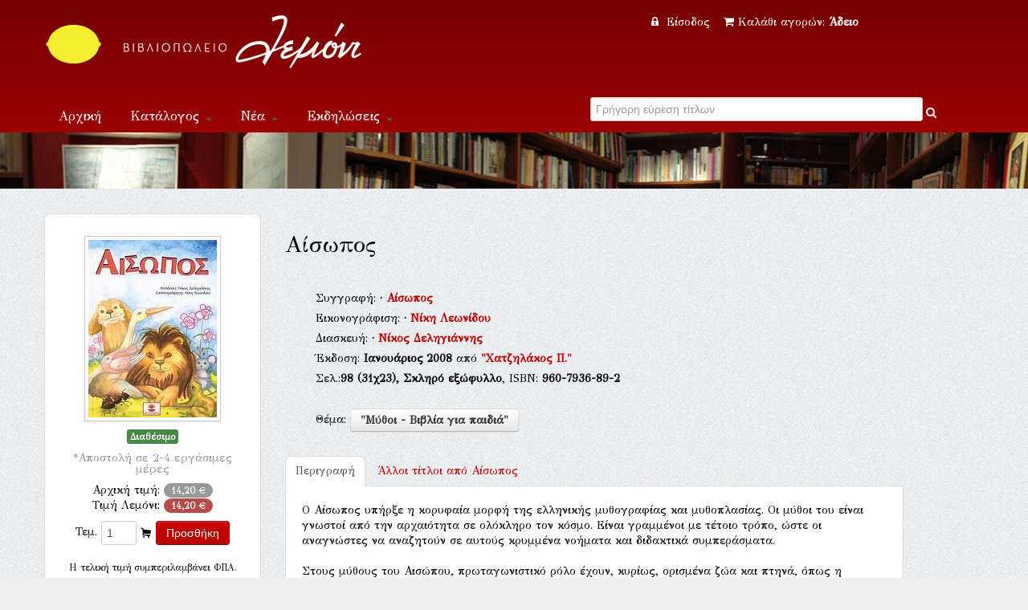

--- FILE ---
content_type: text/html; Charset=UTF-8
request_url: https://www.lemoni.gr/bookshop/127434_%EF%BF%BD%EF%BF%BD%EF%BF%BD%EF%BF%BD%EF%BF%BD%EF%BF%BD%EF%BF%BD%EF%BF%BD%EF%BF%BD%EF%BF%BD%EF%BF%BD%EF%BF%BD%EF%BF%BD%EF%BF%BD.htm
body_size: 43307
content:


<!DOCTYPE html PUBLIC "-//W3C//DTD XHTML 1.0 Transitional//EN" "http://www.w3.org/TR/xhtml1/DTD/xhtml1-transitional.dtd">
<html xmlns="http://www.w3.org/1999/xhtml">
<head>
    <meta charset="utf-8">


    <title>Αίσωπος  Εκδόσεις Χατζηλάκος Π. Βιβλιοπωλείο Λεμόνι</title>
    <meta name="description" content="Αίσωπος   ISBN:960-7936-89-2, Αίσωπος Εκδόσεις Χατζηλάκος Π. " />
    <meta name="google-site-verification" content="huqtSKEb6tHbtlUA3KNQBV9lVVDgBRi-uabJHIeWOrc" />
    <meta name="viewport" content="width=device-width, initial-scale=1.0">
    <meta name="description" content="Βιβλιοπωλείο Λεμόνι">
    <meta name="author" content="lemoni.gr">  
    
    <link href="scripts/bootstrap/css/bootstrap.min.css" rel="stylesheet">
    <link href="scripts/bootstrap/css/bootstrap-responsive.min.css" rel="stylesheet">

    <!-- Le HTML5 shim, for IE6-8 support of HTML5 elements -->
    <!--[if lt IE 9]>
      <script src="http://html5shim.googlecode.com/svn/trunk/html5.js"></script>
    <![endif]-->

    <!-- Icons -->
    <link href="scripts/icons/general/stylesheets/general_foundicons.css" media="screen" rel="stylesheet" type="text/css" />  
    <link href="scripts/icons/social/stylesheets/social_foundicons.css" media="screen" rel="stylesheet" type="text/css" />
    <!--[if lt IE 8]>
        <link href="scripts/icons/general/stylesheets/general_foundicons_ie7.css" media="screen" rel="stylesheet" type="text/css" />
        <link href="scripts/icons/social/stylesheets/social_foundicons_ie7.css" media="screen" rel="stylesheet" type="text/css" />
    <![endif]-->
    <link href="scripts/fontawesome/css/font-awesome.min.css" rel="stylesheet" type="text/css">
    <!--[if IE 7]>
        <link rel="stylesheet" href="scripts/fontawesome/css/font-awesome-ie7.min.css">
    <![endif]-->
 	  
	<link href="scripts/carousel/style.css" rel="stylesheet" type="text/css" />
	<link href="scripts/camera/css/camera.css" rel="stylesheet" type="text/css" />
    

    <link href="//fonts.googleapis.com/css?family=Philosopher" rel="stylesheet" type="text/css">
    <link href="//fonts.googleapis.com/css?family=GFS+Didot" rel="stylesheet" type="text/css">
    
      
	<link href="scripts/wookmark/css/style.css" rel="stylesheet" type="text/css" />
    <link href="scripts/prettyphoto/css/prettyPhoto.css" rel="stylesheet" type="text/css" />
    <link href="scripts/tweet/jquery.tweet.css" rel="stylesheet" type="text/css" />
    
    <link href="scripts/typeahead/styles.css" rel="stylesheet" type="text/css">
    
    <link href="styles/custom.css" rel="stylesheet" type="text/css" />
    

	<meta property="og:title" content="Αίσωπος  (Αίσωπος)">
			<meta property="og:type" content="website">
			<meta property="og:image" content="http://www.lemoni.gr/images/covers/127434.jpg">
			<meta property="og:url" content="http://www.lemoni.gr/bookshop/127434_αίσωπος-αίσωπος.htm">
			<meta property="og:site_name" content="Βιβλιοπωλείο Λεμόνι">
			<meta property="og:description" content="Ο Αίσωπος υπήρξε η κορυφαία μορφή της ελληνικής μυθογραφίας και μυθοπλασίας. Οι μύθοι του είναι γνωστοί από την αρχαιότητα σε ολόκληρο τον κόσμο. Είναι γραμμένοι με τέτοιο τρόπο, ώστε οι αναγνώστες να αναζητούν σε αυτούς κρυμμένα νοήματα και διδακτικά συμπεράσματα.

Στους μύθους του Αισώπου, πρωταγωνιστικό ρόλο έχουν, κυρίως, ορισμένα ζώα και πτηνά, όπως η αλεπού, ο λύκος, το λιοντάρι, το ελάφι, ο σκύλος, ο κόκορας, ο βάτραχος, ο ποντικός, το καβούρι, ο αετός, το κοράκι κ.α. 

Οι σύντομες αυτές ιστορίες, που είναι εμπνευσμένες από την ίδια τη ζωή, τα πάθη και τις χαρές της, διακρίνονται όχι μόνο για τη ζωντάνια τους, αλλά και για το συμβολικό και αλληγορικό χαρακτήρα τους.">  
            
    

<script src="https://www.google.com/recaptcha/api.js" async defer></script>


</head>
<body id="pageBody"  style="background-color:#eee; background-image: url(styles/chruch.png);overflow-y:scroll;">
<!--script>
   function onSubmit(token) {
     document.getElementById("demo-form").submit();
   }
 </script-->
<!--form id="demo-form" style="display:none"><button class="g-recaptcha" 
        data-sitekey="6LdhTscpAAAAAMRiZLC9XpeVu1ZJKWT4UXsQIavT" 
        data-callback='onSubmit' 
        data-action='submit'>Submit</button>
        </form-->
<div id="decorative2">
    <div class="container">	    
         <div class="divPanel topArea notop nobottom">
            <div class="row-fluid">
                <div class="span6">					

                    <div id="divLogo">
                        <a href="/bookshop/" id="divSiteTitle"><img title="www.lemoni.gr" src="styles/lemoni-logo-new-white.png"/></a><br />
                        <a href="/bookshop/" id="divTagLine"></a>
                    </div>
                     </div>
                     <div class="span6 shoppingcart text-center">                   
           


<a href="/bookshop/?login=1"><i class="icon-lock" style="margin-right:5px"></i> Είσοδος </a>&nbsp;&nbsp;
        
    

<a href="/bookshop/καλάθι-αγορων-βιβλιοπωλειου">
<i class="icon-shopping-cart" style="margin-right:5px"></i>Καλάθι αγορών: 

<strong>Άδειο</strong>
 
</a>

 

                    
                    
                    

	            </div>
            </div>   
            <div class="row-fluid">
                <div class="span6">

                    <div class="navbar">
                        <button type="button" class="btn btn-navbar-highlight btn-large btn-primary" data-toggle="collapse" data-target=".nav-collapse">
                            Πλοήγηση <span class="icon-chevron-down icon-white"></span>
                        </button>
                       
   <div class="nav-collapse collapse">
                            <ul class="nav nav-pills ddmenu">
                                <li class="dropdown"><a href="/bookshop/">Αρχική</a></li>
                                    <li class="dropdown">
                                    <a href="#" class="dropdown-toggle">Κατάλογος <b class="caret"></b></a>
                                    <ul class="dropdown-menu">
                                        <li><a href="/bookshop/βιβλια">Βιβλία</a></li>
                                        <li><a href="/bookshop/CD-ROM">CD-ROM</a></li>
                                        <li class="dropdown"><a href="#">Μουσική &nbsp;&raquo;</a>
                                        <ul class="dropdown-menu sub-menu">
                                             	<li><a href="/bookshop/βιβλια-μουσικης">Βιβλία μουσικής</a></li>
                                            	<li><a href="/bookshop/μουσικα-cd">Μουσικά CD</a></li>
                                        </ul>
                                        </li>
                                  </ul>
                                </li>
                                <li class="dropdown"><a href="#" class="dropdown-toggle">Νέα <b class="caret"></b></a>
                                <ul class="dropdown-menu">
                                        <li><a href="/bookshop/βιβλια">Νέες κυκλοφορίες</a></li>
                                        <li><a href="/bookshop/τα-νεα-του-βιβλιου">Νέα του βιβλίου</a></li>
                                        <li><a href="/bookshop/βλεπω-ακουω-για-νεα-βιβλια">Βλέπω - ακούω</a></li>
                                        <li><a href="/bookshop/διαβασαμε-νεα-βιβλια">Διαβάσαμε</a></li>
                                  </ul></li>
                                <li class="dropdown" ><a href="#" class="dropdown-toggle">Εκδηλώσεις <b class="caret"></b></a>
                                 <ul class="dropdown-menu">                             
                                   <li><a href="/bookshop/παρουσιασεις-βιβλιων">Παρουσιάσεις</a></li>
                                   <li><a href="/bookshop/εκθεσεις-εικαστικων">Εικαστικά</a></li> 
                                </ul>
                                </li>
                            <li class="dropdown"><a title="Επικοινωνία" href="/bookshop/επικοινωνια">Επικοινωνία</a></li>
                           </ul>              
                        </div>                       
                        
                        
                        
                        
 </div>	
 </div>

<div class="span6 text-center">	
<form action="." method="get" id="searchlive">



<!--i  class="icon-search" style="color:#FFF;"></i-->
<div class="LiveSearch">
<label class="checkbox inline">
<input type="text" id="inpSearch" name="inpSearch" placeholder="Γρήγορη εύρεση τίτλων" autocomplete="off"  required> <i   onclick="document.getElementById('searchlive').submit();" style="text-decoration:none;color:#FFF;" class="icon-search"></i>
</label>
</div>
<input name="id" type="hidden" value="0"><input name="t" type="hidden" value="13">     
</form>
</div> 
 
       
                    
	            </div>
            </div>
</div>
</div>


<div id="decorative1" style="position:relative">

   <div class="container">

        <div class="divPanel headerArea">  
            <div class="row-fluid">
                <div class="span12">
                    <div id="headerSeparator"></div>

                        </div>
                    </div>
                    <div id="headerSeparator2"></div>
                </div>
            </div>
        </div>
    </div>
</div>


<div class="container">
  <div class="divPanel page-content" >
       <div class="breadcrumbs span12"> 
      <!-- <a href=".">Αρχική</a> / Κατάλογος //-->
         <!-- include file="incShoppingCart.asp" --> 
     </div> 
            
	<div class="row-fluid">
		
<!-- include file ="upload.inc"-->

<div class="span3 text-center">  
<!--a href="javascript:history.go(-1)"><i class="icon-double-angle-left"></i> &nbsp;Πίσω</a--> 

<div class="sidebox text-center" style="margin-bottom:10px">
<img  class="img-polaroid" style="margin-bottom:10px" src="/images/covers/127434.jpg"/>

<div class="row-fluid">

<span class="label label-success">Διαθέσιμο</span><br />
<h5><small>*Αποστολή σε 2-4 εργάσιμες μέρες</small></h5>
</div>


<div class="row-fluid">

Αρχική τιμή: <span class="badge">14,20 &#8364;</span><br>

Τιμή Λεμόνι: <span class="badge badge-important">14,20 &#8364;</span>

</div>
<div class="row-fluid" style="margin-top:10px">
<form name="form1" method="post" action="/bookshop/?TitleID=127434" class="form-inline">
<label>Τεμ.</label>
<input name="Qnt" type="number" id="Qnt" value="1" style="width:30px"  maxlength="3">
<i class="general foundicon-cart"></i>
<input name="Submit" type="submit" value="Προσθήκη"  class="btn  btn-primary">
<input type="hidden" name="Charon_Cart" value="1">
<input type="hidden" name="Price" value="14,20">
</form>
<small>H τελική τιμή συμπεριλαμβάνει ΦΠΑ.</small><br />
<script data-mid="829" src="https://scripts.bestprice.gr/pbadge.js" async="true"></script><noscript><a href="https://www.bestprice.gr">BestPrice.gr</a></noscript>
<script src="https://scripts.bestprice.gr/product-widget.js" async></script><noscript><a href="https://www.bestprice.gr">BestPrice.gr</a></noscript>

</div>

</div> <small>*Ενδέχεται κάποια βιβλία που δεν είναι σε απόθεμα στο βιβλιοπωλείο να προκύψουν ως εξαντλημένα στον εκδότη τους, στην περίπτωση αυτή θα λάβετε ενημέρωση εντός 2 ημερών </small>
</div>  
<div class="span8">



<br />

<h3>Αίσωπος</h3>

<div class="row">
<div class="span1"></div>
<div class="span11" style="line-height:1.8">
<br>Συγγραφή: <span><b> &middot; <a data-toggle="modal" href="#myModal2377" title="Πληροφορίες για Αίσωπος">Αίσωπος</a><div id="myModal2377" class="modal hide fade" tabindex="-1" role="dialog" aria-labelledby="myModalLabel" aria-hidden="true" ><div class="modal-header"><button type="button" class="close" data-dismiss="modal" aria-hidden="true">&times;</button><h3 id="myModalLabel">Αίσωπος</h3></div> <div class="modal-body"> <img class="img-rounded pull-right span3" src="../images/persons/2377.jpg" style="margin-bottom:8px;margin-left:8px;"/><p><address><em>Aesop</em><br /></address></p><p>Αίσωπος (625-560 π.Χ). Γεννήθηκε στο Αμόριο της Φρυγίας, και πέθανε στους Δελφούς, όπου είχε σταλεί από το Βασιλιά Κροίσο, γα να λάβει χρησμό του Δελφικού μαντείου, αλλά κατηγορήθηκε εκεί για ιεροσυλία και καταδικάσθηκε σε θάνατο από ιεροδικαστές. Γκρεμίσθηκε δε από την κορυφή του Παρνασσού. 
Ο Αίσωπος είναι ο διασημότερος από τους αρχαίους μυθοποιούς, αναμφισβήτητος πατέρας του αρχαίου μύθου. Τη βιογραφία του τη συνέγραψε τον 14ο μ.Χ. αιώνα ο μοναχός Μάξιμος Πλανούδης και περιέχονται σε αυτή ένα σωρό ανέκδοτα γα τη ζωή και την εν γένει δράση του. Θεωρείται επίσης σαν ο κορυφαίος της λεγόμενης "διδακτικής μυθολογίας". Οι μύθοι του έχουν συγκεντρωθεί σε "Συλλογή Αισώπειων μύθων" και πρωταγωνιστές σε αυτούς είναι, κατά το πλείστον, ορισμένα ζώα, όπως η αλεπού, το λιοντάρι, το ελάφι κ.ά. Είναι δε αυτοί μικρά οικιακά αφηγήματα, διατυπωμένα με μεγάλη συντομία. Ο χαρακτήρας τους είναι ηθικοδιδακτικός, συμβολικός και αλληγορικός. Ο Αίσωπος ήταν ταπεινής καταγωγής και τέρας ασχήμιας αλλά, παράλληλα ήταν ευφυέστατος. Παρά το ότι, όσο ζούσε, ήταν δούλος, οι Αθηναίοι του έστησαν αργότερα ανδριάντα, για να δείξουν έτσι ότι κάθε άνθρωπος αξίας, πρέπει, ανεξάρτητα από την καταγωγή του να τιμάται. </p></div><div class="modal-footer"></div></div></b></span><br>Εικονογράφιση: <span><b> &middot; <a data-toggle="modal" href="#myModal48927" title="Πληροφορίες για Νίκη Λεωνίδου ">Νίκη Λεωνίδου </a><div id="myModal48927" class="modal hide fade" tabindex="-1" role="dialog" aria-labelledby="myModalLabel" aria-hidden="true" ><div class="modal-header"><button type="button" class="close" data-dismiss="modal" aria-hidden="true">&times;</button><h3 id="myModalLabel">Νίκη Λεωνίδου </h3></div> <div class="modal-body"> <img class="img-rounded pull-right span3" src="../images/persons/48927.jpg" style="margin-bottom:8px;margin-left:8px;"/><p><address><em>Leonidou, Niki ¹</em><br /></address></p><p>Η Νίκη Λεωνίδου γεννήθηκε και μεγάλωσε στην Αθήνα. Σπούδασε οπτική επικοινωνία σε σχολή καλών τεχνών στην Αγγλία. Ασχολείται με την εικονογράφηση παιδικού βιβλίου από το 2002. Περισσότεροι από 90 τίτλοι βιβλίων έχουν εκδοθεί στην Ελλάδα και στις Η.Π.Α. με δουλειά της. Είναι μέλος του Επιμελητηρίου Εικαστικών Τεχνών, της SCBWI, της ΙBBY και της Γυναικείας Λογοτεχνικής Συντροφιάς. Περισσότερα στον ιστότοπο: www.nikileonidou.com.</p></div><div class="modal-footer"></div></div></b></span><br>Διασκευή: <span><b> &middot; <a data-toggle="modal" href="#myModal27516" title="Πληροφορίες για Νίκος Δεληγιάννης ">Νίκος Δεληγιάννης </a><div id="myModal27516" class="modal hide fade" tabindex="-1" role="dialog" aria-labelledby="myModalLabel" aria-hidden="true" ><div class="modal-header"><button type="button" class="close" data-dismiss="modal" aria-hidden="true">&times;</button><h3 id="myModalLabel">Νίκος Δεληγιάννης </h3></div> <div class="modal-body"> <img class="img-rounded pull-right span3" src="../images/persons/27516.jpg" style="margin-bottom:8px;margin-left:8px;"/><p><address><em>Deligiánnis, Níkos</em><br /></address></p><p>Ο Νίκος Δεληγιάννης γεννήθηκε στην Αθήνα το 1962. Παρακολούθησε μαθήματα νεοελληνικής λογοτεχνίας και γαλλικής γλώσσας στο Πανεπιστήμιο της Λυών και στη συνέχεια στο Γαλλικό Ινστιτούτο Αθηνών. Επίσης παρακολούθησε μαθήματα βιβλιοδεσίας τέχνης στη σχολή του ΕΟΜΜΕΧ στην Αθήνα. Εξέδωσε τις ποιητικές συλλογές: "Εύθυμη καταστροφή" (1987), "Μικροί παράδεισοι" (1989), "Εφευρέτης αισθήσεων" (1992, 2000), "Απόπλους στο φως" (1997), "Μικροί παράδεισοι" (βιβλίο ΙΙ) (1998), "Μικρό ερωτικό αλφαβητάριο" (1997, 2003), "Το αιωνόβιο λουλούδι του έρωτα", "Σώμα και όνειρο", "Άγγελος πολιορκητής".
Ποιήματα και κείμενά του, καθώς και κριτικές αναφορές για το έργο του έχουν δημοσιευθεί σε πολλά περιοδικά. Το 1994 ίδρυσε τον εκδοτικό οίκο "Ίδμων". Επίσης συμμετέχει στην έκδοση του περιοδικού "Ίαμβος". Είναι μέλος της Εταιρείας Ελλήνων Λογοτεχνών και της λογοτεχνικής ομάδας "Ιδεόπνοον".</p></div><div class="modal-footer"></div></div></b></span>
<br />

Έκδοση: <strong>Ιανουάριος&nbsp;2008</strong> από <strong><a title="Βιβλία από εκδόσεις Χατζηλάκος Π." href="./?id=0&Publisher=%CE%A7%CE%B1%CF%84%CE%B6%CE%B7%CE%BB%CE%AC%CE%BA%CE%BF%CF%82+%CE%A0%2E&t=14">"Χατζηλάκος Π."</a></strong>  
<br />
Σελ.:<strong>98</strong><strong> (31χ23),</strong> <strong>Σκληρό εξώφυλλο</strong>, ISBN: <strong>960-7936-89-2</strong>   
            
            <p> <br />  Θέμα: <strong><a class="btn" title="Βιβλίο για Μύθοι - Βιβλία για παιδιά" href="./?id=535&t=0">"Μύθοι - Βιβλία για παιδιά"</a> </strong> 
           </p>
<p>
<!-- Go to www.addthis.com/dashboard to customize your tools -->


<div class="addthis_native_toolbox"></div>

</p>                          
</div>
</div>			
 

  

 <div class="row-fluid">
			<ul class="nav nav-tabs">
            <li class="active" ><a href="#home" data-toggle="tab">Περιγραφή</a></li>
            
            <li style=" background-color:transparent"><a href="#profile" data-toggle="tab"><span class="hidden-phone">Άλλοι τίτλοι από </span>Αίσωπος<div id="myModal2377" class="modal hide fade" tabindex="-1" role="dialog" aria-labelledby="myModalLabel" aria-hidden="true" ><div class="modal-header"><button type="button" class="close" data-dismiss="modal" aria-hidden="true">&times;</button><h3 id="myModalLabel">Αίσωπος</h3></div> <div class="modal-body"> <img class="img-rounded pull-right span3" src="../images/persons/2377.jpg" style="margin-bottom:8px;margin-left:8px;"/><p><address><em>Aesop</em><br /></address></p><p>Αίσωπος (625-560 π.Χ). Γεννήθηκε στο Αμόριο της Φρυγίας, και πέθανε στους Δελφούς, όπου είχε σταλεί από το Βασιλιά Κροίσο, γα να λάβει χρησμό του Δελφικού μαντείου, αλλά κατηγορήθηκε εκεί για ιεροσυλία και καταδικάσθηκε σε θάνατο από ιεροδικαστές. Γκρεμίσθηκε δε από την κορυφή του Παρνασσού. 
Ο Αίσωπος είναι ο διασημότερος από τους αρχαίους μυθοποιούς, αναμφισβήτητος πατέρας του αρχαίου μύθου. Τη βιογραφία του τη συνέγραψε τον 14ο μ.Χ. αιώνα ο μοναχός Μάξιμος Πλανούδης και περιέχονται σε αυτή ένα σωρό ανέκδοτα γα τη ζωή και την εν γένει δράση του. Θεωρείται επίσης σαν ο κορυφαίος της λεγόμενης "διδακτικής μυθολογίας". Οι μύθοι του έχουν συγκεντρωθεί σε "Συλλογή Αισώπειων μύθων" και πρωταγωνιστές σε αυτούς είναι, κατά το πλείστον, ορισμένα ζώα, όπως η αλεπού, το λιοντάρι, το ελάφι κ.ά. Είναι δε αυτοί μικρά οικιακά αφηγήματα, διατυπωμένα με μεγάλη συντομία. Ο χαρακτήρας τους είναι ηθικοδιδακτικός, συμβολικός και αλληγορικός. Ο Αίσωπος ήταν ταπεινής καταγωγής και τέρας ασχήμιας αλλά, παράλληλα ήταν ευφυέστατος. Παρά το ότι, όσο ζούσε, ήταν δούλος, οι Αθηναίοι του έστησαν αργότερα ανδριάντα, για να δείξουν έτσι ότι κάθε άνθρωπος αξίας, πρέπει, ανεξάρτητα από την καταγωγή του να τιμάται. </p></div><div class="modal-footer"></div></div> </a></li>
			
            </ul>         
            <div class="tab-content">   
                    
            <div class="tab-pane fade in active" id="home">
              <p>Ο Αίσωπος υπήρξε η κορυφαία μορφή της ελληνικής μυθογραφίας και μυθοπλασίας. Οι μύθοι του είναι γνωστοί από την αρχαιότητα σε ολόκληρο τον κόσμο. Είναι γραμμένοι με τέτοιο τρόπο, ώστε οι αναγνώστες να αναζητούν σε αυτούς κρυμμένα νοήματα και διδακτικά συμπεράσματα.<br><br>Στους μύθους του Αισώπου, πρωταγωνιστικό ρόλο έχουν, κυρίως, ορισμένα ζώα και πτηνά, όπως η αλεπού, ο λύκος, το λιοντάρι, το ελάφι, ο σκύλος, ο κόκορας, ο βάτραχος, ο ποντικός, το καβούρι, ο αετός, το κοράκι κ.α. <br><br>Οι σύντομες αυτές ιστορίες, που είναι εμπνευσμένες από την ίδια τη ζωή, τα πάθη και τις χαρές της, διακρίνονται όχι μόνο για τη ζωντάνια τους, αλλά και για το συμβολικό και αλληγορικό χαρακτήρα τους.</p>
              </div>
         

            
<div class="tab-pane fade" id="profile">




<p>(2016) <a title="Το Βιβλίο ''Αγαπημένοι μύθοι του Αισώπου''" href="245760_αγαπημένοι-μύθοι-του-αισώπου.htm">Αγαπημένοι μύθοι του Αισώπου</a>, Susaeta</p>


<p>(2015) <a title="Το Βιβλίο ''Μύθοι του Αισώπου''" href="191220_μύθοι-του-αισώπου.htm">Μύθοι του Αισώπου</a>, Εκδόσεις Πατάκη</p>


<p>(2014) <a title="Το Βιβλίο ''ΙΣΤΟΡΙΕΣ ΑΠΟ ΤΟΝ ΑΙΣΩΠΟ ''" href="194464_ιστοριες-απο-τον-αισωπο.htm">ΙΣΤΟΡΙΕΣ ΑΠΟ ΤΟΝ ΑΙΣΩΠΟ </a>, ΠΑΤΑΚΗΣ</p>


<p>(2014) <a title="Το Βιβλίο ''Ιστορίες από τον Αίσωπο''" href="203585_ιστορίες-από-τον-αίσωπο.htm">Ιστορίες από τον Αίσωπο</a>, Εκδόσεις Πατάκη</p>


<p>(2013) <a title="Το Βιβλίο ''Οι μύθοι του Αισώπου''" href="192880_οι-μύθοι-του-αισώπου.htm">Οι μύθοι του Αισώπου</a>, Σύγχρονοι Ορίζοντες</p>


<p>(2013) <a title="Το Βιβλίο ''135 μύθοι του Αισώπου''" href="191740_135-μύθοι-του-αισώπου.htm">135 μύθοι του Αισώπου</a>, Άγκυρα</p>


<p>(2013) <a title="Το Βιβλίο ''135 μύθοι του Αισώπου''" href="207891_135-μύθοι-του-αισώπου.htm">135 μύθοι του Αισώπου</a>, Άγκυρα</p>


<p>(2013) <a title="Το Βιβλίο ''Άκουσε τους μύθους του Αισώπου''" href="190726_άκουσε-τους-μύθους-του-αισώπου.htm">Άκουσε τους μύθους του Αισώπου</a>, Susaeta</p>


<p>(2013) <a title="Το Βιβλίο ''Η αλεπού και το κοράκι και Η αλεπού και τα σταφύλια''" href="188045_η-αλεπού-και-το-κοράκι-και-η-αλεπού-και-τα-σταφύλια.htm">Η αλεπού και το κοράκι και Η αλεπού και τα σταφύλια</a>, Εκδοτικός Οίκος Α. Α. Λιβάνη</p>


<p>(2013) <a title="Το Βιβλίο ''Ο ποντικός και το λιοντάρι και Ο σκύλος και το είδωλό του''" href="188047_ο-ποντικός-και-το-λιοντάρι-και-ο-σκύλος-και-το-είδωλό-του.htm">Ο ποντικός και το λιοντάρι και Ο σκύλος και το είδωλό του</a>, Εκδοτικός Οίκος Α. Α. Λιβάνη</p>


<p>(2013) <a title="Το Βιβλίο ''Ο λαγός και η χελώνα''" href="188049_ο-λαγός-και-η-χελώνα.htm">Ο λαγός και η χελώνα</a>, Εκδοτικός Οίκος Α. Α. Λιβάνη</p>


<p>(2013) <a title="Το Βιβλίο ''Ο Τζίτζικας κι ο Μέρμηγκας''" href="188050_ο-τζίτζικας-κι-ο-μέρμηγκας.htm">Ο Τζίτζικας κι ο Μέρμηγκας</a>, Εκδοτικός Οίκος Α. Α. Λιβάνη</p>


<p>(2013) <a title="Το Βιβλίο ''Ο ποντικός της πόλης και τα ποντίκια του χωριού''" href="188051_ο-ποντικός-της-πόλης-και-τα-ποντίκια-του-χωριού.htm">Ο ποντικός της πόλης και τα ποντίκια του χωριού</a>, Εκδοτικός Οίκος Α. Α. Λιβάνη</p>


<p>(2013) <a title="Το Βιβλίο ''Η αλεπού με την κομμένη ουρά (Με απίθανα αυτοκόλλητα)''" href="185620_η-αλεπού-με-την-κομμένη-ουρά.htm">Η αλεπού με την κομμένη ουρά</a>, Μίνωας</p>


<p>(2013) <a title="Το Βιβλίο ''Η αλεπού και ο πελαργός (Με απίθανα αυτοκόλλητα)''" href="185686_η-αλεπού-και-ο-πελαργός.htm">Η αλεπού και ο πελαργός</a>, Μίνωας</p>


<p>(2013) <a title="Το Βιβλίο ''Ο ψεύτης βοσκός (Με απίθανα αυτοκόλλητα)''" href="185763_ο-ψεύτης-βοσκός.htm">Ο ψεύτης βοσκός</a>, Μίνωας</p>


<p>(2013) <a title="Το Βιβλίο ''Το ποντικοσυμβούλιο (Με απίθανα αυτοκόλλητα)''" href="185829_το-ποντικοσυμβούλιο.htm">Το ποντικοσυμβούλιο</a>, Μίνωας</p>


<p>(2012) <a title="Το Βιβλίο ''Αισώπου μύθοι''" href="184529_αισώπου-μύθοι.htm">Αισώπου μύθοι</a>, Ηριδανός</p>


<p>(2012) <a title="Το Βιβλίο ''Μύθοι του Αισώπου''" href="182953_μύθοι-του-αισώπου.htm">Μύθοι του Αισώπου</a>, Μίνωας</p>


<p>(2012) <a title="Το Βιβλίο ''Η αλεπού και ο πελαργός''" href="177916_η-αλεπού-και-ο-πελαργός.htm">Η αλεπού και ο πελαργός</a>, Μίνωας</p>


<p>(2012) <a title="Το Βιβλίο ''Ο λαγός και η χελώνα''" href="177918_ο-λαγός-και-η-χελώνα.htm">Ο λαγός και η χελώνα</a>, Μίνωας</p>


<p>(2012) <a title="Το Βιβλίο ''Το λιοντάρι και το ποντίκι''" href="177920_το-λιοντάρι-και-το-ποντίκι.htm">Το λιοντάρι και το ποντίκι</a>, Μίνωας</p>


<p>(2012) <a title="Το Βιβλίο ''Το τζιτζίκι και το μυρμήγκι''" href="177922_το-τζιτζίκι-και-το-μυρμήγκι.htm">Το τζιτζίκι και το μυρμήγκι</a>, Μίνωας</p>


<p>(2012) <a title="Το Βιβλίο ''Η αλεπού με την κομμένη ουρά''" href="178015_η-αλεπού-με-την-κομμένη-ουρά.htm">Η αλεπού με την κομμένη ουρά</a>, Μίνωας</p>


<p>(2012) <a title="Το Βιβλίο ''O ψεύτης βοσκός''" href="178016_o-ψεύτης-βοσκός.htm">O ψεύτης βοσκός</a>, Μίνωας</p>


<p>(2012) <a title="Το Βιβλίο ''Η αλεπού και το κοράκι (Με απίθανα αυτοκόλλητα)''" href="178017_η-αλεπού-και-το-κοράκι.htm">Η αλεπού και το κοράκι</a>, Μίνωας</p>


<p>(2012) <a title="Το Βιβλίο ''Ο λαγός και η χελώνα (Με απίθανα αυτοκόλλητα)''" href="178018_ο-λαγός-και-η-χελώνα.htm">Ο λαγός και η χελώνα</a>, Μίνωας</p>


<p>(2012) <a title="Το Βιβλίο ''Το λιοντάρι και το ποντίκι (Με απίθανα αυτοκόλλητα)''" href="178019_το-λιοντάρι-και-το-ποντίκι.htm">Το λιοντάρι και το ποντίκι</a>, Μίνωας</p>


<p>(2012) <a title="Το Βιβλίο ''Το τζιτζίκι και το μυρμήγκι (Με απίθανα αυτοκόλλητα)''" href="178021_το-τζιτζίκι-και-το-μυρμήγκι.htm">Το τζιτζίκι και το μυρμήγκι</a>, Μίνωας</p>


<p>(2012) <a title="Το Βιβλίο ''Το διψασμένο κοράκι''" href="179075_το-διψασμένο-κοράκι.htm">Το διψασμένο κοράκι</a>, Τζιαμπίρης - Πυραμίδα</p>


<p>(2012) <a title="Το Βιβλίο ''Ο λαγός και η χελώνα''" href="179082_ο-λαγός-και-η-χελώνα.htm">Ο λαγός και η χελώνα</a>, Τζιαμπίρης - Πυραμίδα</p>


<p>(2012) <a title="Το Βιβλίο ''Ο μικρός βοσκός''" href="179083_ο-μικρός-βοσκός.htm">Ο μικρός βοσκός</a>, Τζιαμπίρης - Πυραμίδα</p>


<p>(2012) <a title="Το Βιβλίο ''Το μυρμήγκι και το περιστέρι''" href="179084_το-μυρμήγκι-και-το-περιστέρι.htm">Το μυρμήγκι και το περιστέρι</a>, Τζιαμπίρης - Πυραμίδα</p>


<p>(2012) <a title="Το Βιβλίο ''Η αλεπού και ο πελαργός''" href="174644_η-αλεπού-και-ο-πελαργός.htm">Η αλεπού και ο πελαργός</a>, Μίνωας</p>


<p>(2012) <a title="Το Βιβλίο ''Η αλεπού και το κοράκι''" href="174645_η-αλεπού-και-το-κοράκι.htm">Η αλεπού και το κοράκι</a>, Μίνωας</p>


<p>(2012) <a title="Το Βιβλίο ''Ο λαγός και η χελώνα''" href="174646_ο-λαγός-και-η-χελώνα.htm">Ο λαγός και η χελώνα</a>, Μίνωας</p>


<p>(2012) <a title="Το Βιβλίο ''Το ποντικοσυμβούλιο''" href="174647_το-ποντικοσυμβούλιο.htm">Το ποντικοσυμβούλιο</a>, Μίνωας</p>


<p>(2012) <a title="Το Βιβλίο ''Οι μύθοι του Αισώπου (5 απίθανα παζλ)''" href="175453_οι-μύθοι-του-αισώπου.htm">Οι μύθοι του Αισώπου</a>, Μίνωας</p>


<p>(2011) <a title="Το Βιβλίο ''100 Μύθοι''" href="175329_100-μύθοι.htm">100 Μύθοι</a>, 4π Ειδικές Εκδόσεις Α.Ε.</p>


<p>(2011) <a title="Το Βιβλίο ''Tο τζιτζίκι και το μυρμήγκι''" href="170688_tο-τζιτζίκι-και-το-μυρμήγκι.htm">Tο τζιτζίκι και το μυρμήγκι</a>, Μίνωας</p>


<p>(2011) <a title="Το Βιβλίο ''Το λιοντάρι και το ποντίκι''" href="170690_το-λιοντάρι-και-το-ποντίκι.htm">Το λιοντάρι και το ποντίκι</a>, Μίνωας</p>


<p>(2011) <a title="Το Βιβλίο ''Άκουσε τους μύθους του Αισώπου''" href="170824_άκουσε-τους-μύθους-του-αισώπου.htm">Άκουσε τους μύθους του Αισώπου</a>, Susaeta</p>


<p>(2011) <a title="Το Βιβλίο ''Οι πιο ωραίοι μύθοι''" href="171200_οι-πιο-ωραίοι-μύθοι.htm">Οι πιο ωραίοι μύθοι</a>, Susaeta</p>


<p>(2011) <a title="Το Βιβλίο ''Ο λαγός και η χελώνα''" href="172140_ο-λαγός-και-η-χελώνα.htm">Ο λαγός και η χελώνα</a>, Modern Times</p>


<p>(2011) <a title="Το Βιβλίο ''Ο βοσκός που έλεγε πάντα ψέματα''" href="172143_ο-βοσκός-που-έλεγε-πάντα-ψέματα.htm">Ο βοσκός που έλεγε πάντα ψέματα</a>, Modern Times</p>


<p>(2011) <a title="Το Βιβλίο ''Η έξυπνη αλεπού και ο λογικός γάτος''" href="172145_η-έξυπνη-αλεπού-και-ο-λογικός-γάτος.htm">Η έξυπνη αλεπού και ο λογικός γάτος</a>, Modern Times</p>


<p>(2011) <a title="Το Βιβλίο ''Το μυρμήγκι και το περιστέρι''" href="172146_το-μυρμήγκι-και-το-περιστέρι.htm">Το μυρμήγκι και το περιστέρι</a>, Modern Times</p>


<p>(2011) <a title="Το Βιβλίο ''Ο σοφός γερανός''" href="172147_ο-σοφός-γερανός.htm">Ο σοφός γερανός</a>, Modern Times</p>


<p>(2011) <a title="Το Βιβλίο ''Το άτακτο μυρμήγκι''" href="172148_το-άτακτο-μυρμήγκι.htm">Το άτακτο μυρμήγκι</a>, Modern Times</p>


<p>(2011) <a title="Το Βιβλίο ''Το ποντίκι της πόλης και το ποντίκι του αγρού''" href="172149_το-ποντίκι-της-πόλης-και-το-ποντίκι-του-αγρού.htm">Το ποντίκι της πόλης και το ποντίκι του αγρού</a>, Modern Times</p>


<p>(2011) <a title="Το Βιβλίο ''Η φοβητσιάρα Λαγουδένια''" href="172150_η-φοβητσιάρα-λαγουδένια.htm">Η φοβητσιάρα Λαγουδένια</a>, Modern Times</p>


<p>(2011) <a title="Το Βιβλίο ''Η αλεπού και το κοράκι''" href="172717_η-αλεπού-και-το-κοράκι.htm">Η αλεπού και το κοράκι</a>, Εκδόσεις Παπαδόπουλος</p>


<p>(2011) <a title="Το Βιβλίο ''Αίσωπος (4 αγαπημένοι μύθοι: Ο ψεύτης βοσκός. Ο τζίτζικας και ο μέρμηγκας. Η γοργόνα και ο ξυλοκόπος. Ο ποντικός της εξοχής και ο ποντικός της πόλης)''" href="172688_αίσωπος.htm">Αίσωπος</a>, Εκδόσεις Παπαδόπουλος</p>


<p>(2011) <a title="Το Βιβλίο ''Αίσωπος (4 αγαπημένοι μύθοι: Η αλεπού και το κοράκι. Ο λαγός και η χελώνα. Το λιοντάρι και το ποντίκι. Ο μυλωνάς, ο γιός του και ο γάιδαρος)''" href="172689_αίσωπος.htm">Αίσωπος</a>, Εκδόσεις Παπαδόπουλος</p>


<p>(2011) <a title="Το Βιβλίο ''Ο λαγός και η χελώνα''" href="172718_ο-λαγός-και-η-χελώνα.htm">Ο λαγός και η χελώνα</a>, Εκδόσεις Παπαδόπουλος</p>


<p>(2011) <a title="Το Βιβλίο ''Ο μυλωνάς, ο γιος του και ο γάιδαρος''" href="172719_ο-μυλωνάς-ο-γιος-του-και-ο-γάιδαρος.htm">Ο μυλωνάς, ο γιος του και ο γάιδαρος</a>, Εκδόσεις Παπαδόπουλος</p>


<p>(2011) <a title="Το Βιβλίο ''Το λιοντάρι και το ποντίκι''" href="172728_το-λιοντάρι-και-το-ποντίκι.htm">Το λιοντάρι και το ποντίκι</a>, Εκδόσεις Παπαδόπουλος</p>


<p>(2011) <a title="Το Βιβλίο ''Ο ποντικός της εξοχής και ο ποντικός της πόλης''" href="169362_ο-ποντικός-της-εξοχής-και-ο-ποντικός-της-πόλης.htm">Ο ποντικός της εξοχής και ο ποντικός της πόλης</a>, Εκδόσεις Παπαδόπουλος</p>


<p>(2011) <a title="Το Βιβλίο ''Ο ψεύτης βοσκός''" href="169363_ο-ψεύτης-βοσκός.htm">Ο ψεύτης βοσκός</a>, Εκδόσεις Παπαδόπουλος</p>


<p>(2011) <a title="Το Βιβλίο ''Η γοργόνα και ο ξυλοκόπος''" href="169364_η-γοργόνα-και-ο-ξυλοκόπος.htm">Η γοργόνα και ο ξυλοκόπος</a>, Εκδόσεις Παπαδόπουλος</p>


<p>(2011) <a title="Το Βιβλίο ''Ο τζίτζικας και ο μέρμηγκας''" href="169365_ο-τζίτζικας-και-ο-μέρμηγκας.htm">Ο τζίτζικας και ο μέρμηγκας</a>, Εκδόσεις Παπαδόπουλος</p>


<p>(2011) <a title="Το Βιβλίο ''Αισώπου μύθοι''" href="166168_αισώπου-μύθοι.htm">Αισώπου μύθοι</a>, Κόκκινο</p>


<p>(2011) <a title="Το Βιβλίο ''Διαβάζοντας τους μύθους του Αισώπου''" href="167774_διαβάζοντας-τους-μύθους-του-αισώπου.htm">Διαβάζοντας τους μύθους του Αισώπου</a>, Πνοές Λόγου και Τέχνης</p>


<p>(2011) <a title="Το Βιβλίο ''Ο κάβουρας και η αλεπού''" href="163834_ο-κάβουρας-και-η-αλεπού.htm">Ο κάβουρας και η αλεπού</a>, Άγκυρα</p>


<p>(2011) <a title="Το Βιβλίο ''Ο τζίτζικας και ο μέρμηγκας''" href="163835_ο-τζίτζικας-και-ο-μέρμηγκας.htm">Ο τζίτζικας και ο μέρμηγκας</a>, Άγκυρα</p>


<p>(2011) <a title="Το Βιβλίο ''Ο ψεύτης βοσκός (Με αυτοκόλλητα)''" href="162001_ο-ψεύτης-βοσκός.htm">Ο ψεύτης βοσκός</a>, Άγκυρα</p>


<p>(2011) <a title="Το Βιβλίο ''Η αλεπού και ο κόρακας''" href="162004_η-αλεπού-και-ο-κόρακας.htm">Η αλεπού και ο κόρακας</a>, Άγκυρα</p>


<p>(2011) <a title="Το Βιβλίο ''Η αλεπού με την κομμένη ουρά''" href="162005_η-αλεπού-με-την-κομμένη-ουρά.htm">Η αλεπού με την κομμένη ουρά</a>, Άγκυρα</p>


<p>(2011) <a title="Το Βιβλίο ''Λιοντάρι και ποντίκι''" href="162006_λιοντάρι-και-ποντίκι.htm">Λιοντάρι και ποντίκι</a>, Άγκυρα</p>


<p>(2011) <a title="Το Βιβλίο ''Μαϊμού και αλεπού''" href="162008_μαϊμού-και-αλεπού.htm">Μαϊμού και αλεπού</a>, Άγκυρα</p>


<p>(2011) <a title="Το Βιβλίο ''Ο κύκνος και ο άρχοντας''" href="162009_ο-κύκνος-και-ο-άρχοντας.htm">Ο κύκνος και ο άρχοντας</a>, Άγκυρα</p>


<p>(2011) <a title="Το Βιβλίο ''Ο λαγός και η χελώνα''" href="162010_ο-λαγός-και-η-χελώνα.htm">Ο λαγός και η χελώνα</a>, Άγκυρα</p>


<p>(2011) <a title="Το Βιβλίο ''Ο ψεύτης βοσκός''" href="162012_ο-ψεύτης-βοσκός.htm">Ο ψεύτης βοσκός</a>, Άγκυρα</p>


<p>(2011) <a title="Το Βιβλίο ''Σκύλος, κόκορας και αλεπού''" href="162013_σκύλος-κόκορας-και-αλεπού.htm">Σκύλος, κόκορας και αλεπού</a>, Άγκυρα</p>


<p>(2011) <a title="Το Βιβλίο ''Προτρεπτικά επιγράμματα''" href="176376_προτρεπτικά-επιγράμματα.htm">Προτρεπτικά επιγράμματα</a>, Επικαιρότητα</p>


<p>(2010) <a title="Το Βιβλίο ''Πες μου, μπαμπά, μια ιστορία, σε παρακαλώ (Ιστορίες από τον Αίσωπο)''" href="160384_πες-μου-μπαμπά-μια-ιστορία-σε-παρακαλώ.htm">Πες μου, μπαμπά, μια ιστορία, σε παρακαλώ</a>, Ωκεανός</p>


<p>(2010) <a title="Το Βιβλίο ''50 παραμύθια με αξίες ζωής''" href="158688_50-παραμύθια-με-αξίες-ζωής.htm">50 παραμύθια με αξίες ζωής</a>, Άγκυρα</p>


<p>(2010) <a title="Το Βιβλίο ''Oι πρώτοι μου μύθοι του Αισώπου''" href="155311_oι-πρώτοι-μου-μύθοι-του-αισώπου.htm">Oι πρώτοι μου μύθοι του Αισώπου</a>, Άγκυρα</p>


<p>(2010) <a title="Το Βιβλίο ''Το τζιτζίκι και το μυρμήγκι''" href="153159_το-τζιτζίκι-και-το-μυρμήγκι.htm">Το τζιτζίκι και το μυρμήγκι</a>, Μεταίχμιο</p>


<p>(2010) <a title="Το Βιβλίο ''47 διαμαντάκια του Αισώπου''" href="155554_47-διαμαντάκια-του-αισώπου.htm">47 διαμαντάκια του Αισώπου</a>, Ελληνική Άνοδος</p>


<p>(2009) <a title="Το Βιβλίο ''Αισώπου μύθοι (Εικονογραφημένοι, πολύχρωμοι)''" href="48702_αισώπου-μύθοι.htm">Αισώπου μύθοι</a>, Στρατίκης</p>


<p>(2009) <a title="Το Βιβλίο ''Μύθοι του Αισώπου (Ζήσε τα παραμύθια με πολλά αυτοκόλλητα)''" href="178455_μύθοι-του-αισώπου.htm">Μύθοι του Αισώπου</a>, Ρέκος</p>


<p>(2009) <a title="Το Βιβλίο ''Μύθοι του Αισώπου''" href="142247_μύθοι-του-αισώπου.htm">Μύθοι του Αισώπου</a>, Εκδόσεις Παπαδόπουλος</p>


<p>(2009) <a title="Το Βιβλίο ''Οι μύθοι του Αισώπου''" href="113263_οι-μύθοι-του-αισώπου.htm">Οι μύθοι του Αισώπου</a>, Καλοκάθη</p>


<p>(2007) <a title="Το Βιβλίο ''Οι μύθοι του Αισώπου''" href="178546_οι-μύθοι-του-αισώπου.htm">Οι μύθοι του Αισώπου</a>, Ρέκος</p>


<p>(2007) <a title="Το Βιβλίο ''135 μύθοι του Αισώπου''" href="125240_135-μύθοι-του-αισώπου.htm">135 μύθοι του Αισώπου</a>, Άγκυρα</p>


<p>(2007) <a title="Το Βιβλίο ''Μύθοι του Αισώπου''" href="122662_μύθοι-του-αισώπου.htm">Μύθοι του Αισώπου</a>, Σαββάλας</p>


<p>(2007) <a title="Το Βιβλίο ''Οι μύθοι του Αισώπου''" href="116041_οι-μύθοι-του-αισώπου.htm">Οι μύθοι του Αισώπου</a>, Μίνωας</p>


<p>(2007) <a title="Το Βιβλίο ''Fabeln des Äsop und Scherze des Hierokles''" href="125333_fabeln-des-äsop-und-scherze-des-hierokles.htm">Fabeln des Äsop und Scherze des Hierokles</a>, Σίγμα</p>


<p>(2007) <a title="Το Βιβλίο ''Aesop's Fables and Jokes by Ierocles''" href="125335_aesop's-fables-jokes-by-ierocles.htm">Aesop's Fables and Jokes by Ierocles</a>, Σίγμα</p>


<p>(2007) <a title="Το Βιβλίο ''Οι μύθοι του Αισώπου''" href="129944_οι-μύθοι-του-αισώπου.htm">Οι μύθοι του Αισώπου</a>, Ρέκος</p>


<p>(2007) <a title="Το Βιβλίο ''H αλεπού με την κομμένη ουρά. O κύκνος και ο άρχοντας''" href="115567_h-αλεπού-με-την-κομμένη-ουρά-o-κύκνος-και-ο-άρχοντας.htm">H αλεπού με την κομμένη ουρά. O κύκνος και ο άρχοντας</a>, Άγκυρα</p>


<p>(2007) <a title="Το Βιβλίο ''Μαϊμού και αλεπού. Ο τζίτζικας κι ο μέρμηγκας''" href="115568_μαϊμού-και-αλεπού-ο-τζίτζικας-κι-ο-μέρμηγκας.htm">Μαϊμού και αλεπού. Ο τζίτζικας κι ο μέρμηγκας</a>, Άγκυρα</p>


<p>(2007) <a title="Το Βιβλίο ''Λιοντάρι και ποντίκι. Σκύλος, κόκορας και αλεπού''" href="115569_λιοντάρι-και-ποντίκι-σκύλος-κόκορας-και-αλεπού.htm">Λιοντάρι και ποντίκι. Σκύλος, κόκορας και αλεπού</a>, Άγκυρα</p>


<p>(2007) <a title="Το Βιβλίο ''O ψεύτης βοσκός. H αλεπού κι ο κόρακας''" href="115570_o-ψεύτης-βοσκός-h-αλεπού-κι-ο-κόρακας.htm">O ψεύτης βοσκός. H αλεπού κι ο κόρακας</a>, Άγκυρα</p>


<p>(2007) <a title="Το Βιβλίο ''Ο ψεύτης βοσκός''" href="118406_ο-ψεύτης-βοσκός.htm">Ο ψεύτης βοσκός</a>, Μαλλιάρης Παιδεία</p>


<p>(2006) <a title="Το Βιβλίο ''Οι μύθοι του Αισώπου σε... κόμικς''" href="107671_οι-μύθοι-του-αισώπου-σε-κόμικς.htm">Οι μύθοι του Αισώπου σε... κόμικς</a>, Μεταίχμιο</p>


<p>(2006) <a title="Το Βιβλίο ''Η αλεπού και το κοράκι''" href="106374_η-αλεπού-και-το-κοράκι.htm">Η αλεπού και το κοράκι</a>, Εκδόσεις Παπαδόπουλος</p>


<p>(2006) <a title="Το Βιβλίο ''Ο τζίτζικας κι ο μέρμηγκας''" href="106375_ο-τζίτζικας-κι-ο-μέρμηγκας.htm">Ο τζίτζικας κι ο μέρμηγκας</a>, Εκδόσεις Παπαδόπουλος</p>


<p>(2006) <a title="Το Βιβλίο ''Ο λαγός και η χελώνα''" href="106376_ο-λαγός-και-η-χελώνα.htm">Ο λαγός και η χελώνα</a>, Εκδόσεις Παπαδόπουλος</p>


<p>(2006) <a title="Το Βιβλίο ''Η αλεπού και το λελέκι''" href="106377_η-αλεπού-και-το-λελέκι.htm">Η αλεπού και το λελέκι</a>, Εκδόσεις Παπαδόπουλος</p>


<p>(2006) <a title="Το Βιβλίο ''Αισώπου μύθοι''" href="110658_αισώπου-μύθοι.htm">Αισώπου μύθοι</a>, Εκδόσεις Παπαδόπουλος</p>


<p>(2006) <a title="Το Βιβλίο ''100 μύθοι από τον Αίσωπο''" href="111868_100-μύθοι-από-τον-αίσωπο.htm">100 μύθοι από τον Αίσωπο</a>, Εκδόσεις Παπαδόπουλος</p>


<p>(2006) <a title="Το Βιβλίο ''Αισώπου μύθοι ηθικώτατοι εις απλήν φράσιν''" href="113962_αισώπου-μύθοι-ηθικώτατοι-εις-απλήν-φράσιν.htm">Αισώπου μύθοι ηθικώτατοι εις απλήν φράσιν</a>, Εκδόσεις του Φοίνικα</p>


<p>(2005) <a title="Το Βιβλίο ''Ο ποντικός και το λιοντάρι κι άλλοι 19 μύθοι''" href="102898_ο-ποντικός-και-το-λιοντάρι-κι-άλλοι-19-μύθοι.htm">Ο ποντικός και το λιοντάρι κι άλλοι 19 μύθοι</a>, Σύγχρονη Εποχή</p>


<p>(2005) <a title="Το Βιβλίο ''Μύθοι του Αισώπου''" href="103078_μύθοι-του-αισώπου.htm">Μύθοι του Αισώπου</a>, Χατζηλάκος Π.</p>


<p>(2005) <a title="Το Βιβλίο ''Μύθοι του Αισώπου''" href="103079_μύθοι-του-αισώπου.htm">Μύθοι του Αισώπου</a>, Χατζηλάκος Π.</p>


<p>(2005) <a title="Το Βιβλίο ''Μύθοι του Αισώπου''" href="103093_μύθοι-του-αισώπου.htm">Μύθοι του Αισώπου</a>, Χατζηλάκος Π.</p>


<p>(2005) <a title="Το Βιβλίο ''Ο λαγός και η χελώνα κι άλλοι 19 μύθοι''" href="98484_ο-λαγός-και-η-χελώνα-κι-άλλοι-19-μύθοι.htm">Ο λαγός και η χελώνα κι άλλοι 19 μύθοι</a>, Σύγχρονη Εποχή</p>


<p>(2005) <a title="Το Βιβλίο ''Η καλιακούδα και τα περιστέρια και άλλοι 6 μύθοι''" href="95540_η-καλιακούδα-και-τα-περιστέρια-και-άλλοι-6-μύθοι.htm">Η καλιακούδα και τα περιστέρια και άλλοι 6 μύθοι</a>, Κέδρος</p>


<p>(2005) <a title="Το Βιβλίο ''Ο ήλιος και οι βάτραχοι και άλλοι 6 μύθοι''" href="95541_ο-ήλιος-και-οι-βάτραχοι-και-άλλοι-6-μύθοι.htm">Ο ήλιος και οι βάτραχοι και άλλοι 6 μύθοι</a>, Κέδρος</p>


<p>(2005) <a title="Το Βιβλίο ''Αισώπου μύθοι''" href="94023_αισώπου-μύθοι.htm">Αισώπου μύθοι</a>, Φαντασία</p>


<p>(2005) <a title="Το Βιβλίο ''Αισώπου μύθοι (Η αλεπού κι ο κόρακας. Σκύλος, κόκορας και αλεπού. Λιοντάρι και ποντίκι. Ο τζίτζικας κι ο μέρμηγκας)''" href="93363_αισώπου-μύθοι.htm">Αισώπου μύθοι</a>, Άγκυρα</p>


<p>(2005) <a title="Το Βιβλίο ''Αισώπου μύθοι''" href="93364_αισώπου-μύθοι.htm">Αισώπου μύθοι</a>, Άγκυρα</p>


<p>(2005) <a title="Το Βιβλίο ''Αισώπειοι μύθοι''" href="93382_αισώπειοι-μύθοι.htm">Αισώπειοι μύθοι</a>, Ζήτρος</p>


<p>(2005) <a title="Το Βιβλίο ''Η παρακαταθήκη και ο όρκος. Ο ξυλοκόπος κι ο Ερμής''" href="93620_η-παρακαταθήκη-και-ο-όρκος-ο-ξυλοκόπος-κι-ο-ερμής.htm">Η παρακαταθήκη και ο όρκος. Ο ξυλοκόπος κι ο Ερμής</a>, Άγκυρα</p>


<p>(2005) <a title="Το Βιβλίο ''Ο ψεύτης βοσκός. Η γίδα και ο γάιδαρος''" href="93621_ο-ψεύτης-βοσκός-η-γίδα-και-ο-γάιδαρος.htm">Ο ψεύτης βοσκός. Η γίδα και ο γάιδαρος</a>, Άγκυρα</p>


<p>(2005) <a title="Το Βιβλίο ''Ο γάτος και τα ποντίκια. Λιοντάρι και ποντίκι. Ο τζίτζικας και ο μέρμηγκας''" href="93622_ο-γάτος-και-τα-ποντίκια-λιοντάρι-και-ποντίκι-ο-τζίτζικας-και-ο-μέρμηγκας.htm">Ο γάτος και τα ποντίκια. Λιοντάρι και ποντίκι. Ο τζίτζικας και ο μέρμηγκας</a>, Άγκυρα</p>


<p>(2005) <a title="Το Βιβλίο ''Ο βοσκός και η θάλασσα. Ο γάιδαρος που πουλιόταν. Ο ποντικός κι ο βάτραχος''" href="93623_ο-βοσκός-και-η-θάλασσα-ο-γάιδαρος-που-πουλιόταν-ο-ποντικός-κι-ο-βάτραχος.htm">Ο βοσκός και η θάλασσα. Ο γάιδαρος που πουλιόταν. Ο ποντικός κι ο βάτραχος</a>, Άγκυρα</p>


<p>(2005) <a title="Το Βιβλίο ''Ο γάιδαρος, ο πετεινός και το λιοντάρι. Οι ποντικοί κι οι γάτες. Το μερμήγκι και το περιστέρι''" href="93624_ο-γάιδαρος-ο-πετεινός-και-το-λιοντάρι-οι-ποντικοί-κι-οι-γάτες-το-μερμήγκι-και-το-περιστέρι.htm">Ο γάιδαρος, ο πετεινός και το λιοντάρι. Οι ποντικοί κι οι γάτες. Το μερμήγκι και το περιστέρι</a>, Άγκυρα</p>


<p>(2005) <a title="Το Βιβλίο ''Ο λύκος κι ο βοσκός. Ο κάβουρας κι η αλεπού. Ο άνθρωπος κι ο Δίας''" href="93625_ο-λύκος-κι-ο-βοσκός-ο-κάβουρας-κι-η-αλεπού-ο-άνθρωπος-κι-ο-δίας.htm">Ο λύκος κι ο βοσκός. Ο κάβουρας κι η αλεπού. Ο άνθρωπος κι ο Δίας</a>, Άγκυρα</p>


<p>(2005) <a title="Το Βιβλίο ''Ο γάιδαρος που φόρεσε λιονταροτόμαρο. Το λιοντάρι και ο ταύρος. Καλιακούδα και πουλιά''" href="93626_ο-γάιδαρος-που-φόρεσε-λιονταροτόμαρο-το-λιοντάρι-και-ο-ταύρος-καλιακούδα-και-πουλιά.htm">Ο γάιδαρος που φόρεσε λιονταροτόμαρο. Το λιοντάρι και ο ταύρος. Καλιακούδα και πουλιά</a>, Άγκυρα</p>


<p>(2005) <a title="Το Βιβλίο ''Η τσίχλα. Ο κακός γιατρός. Το λιοντάρι και το δελφίνι''" href="93627_η-τσίχλα-ο-κακός-γιατρός-το-λιοντάρι-και-το-δελφίνι.htm">Η τσίχλα. Ο κακός γιατρός. Το λιοντάρι και το δελφίνι</a>, Άγκυρα</p>


<p>(2005) <a title="Το Βιβλίο ''Ο κύκνος και ο άρχοντας''" href="94092_ο-κύκνος-και-ο-άρχοντας.htm">Ο κύκνος και ο άρχοντας</a>, Άγκυρα</p>


<p>(2005) <a title="Το Βιβλίο ''Η αλεπού με την κομμένη ουρά''" href="94093_η-αλεπού-με-την-κομμένη-ουρά.htm">Η αλεπού με την κομμένη ουρά</a>, Άγκυρα</p>


<p>(2005) <a title="Το Βιβλίο ''Ο ψεύτης βοσκός''" href="94095_ο-ψεύτης-βοσκός.htm">Ο ψεύτης βοσκός</a>, Άγκυρα</p>


<p>(2005) <a title="Το Βιβλίο ''Μύθοι του Αισώπου''" href="100275_μύθοι-του-αισώπου.htm">Μύθοι του Αισώπου</a>, Εκδόσεις Παπαδόπουλος</p>


<p>(2005) <a title="Το Βιβλίο ''Μύθοι του Αισώπου''" href="102570_μύθοι-του-αισώπου.htm">Μύθοι του Αισώπου</a>, Χατζηλάκος Π.</p>


<p>(2005) <a title="Το Βιβλίο ''Μύθοι του Αισώπου''" href="103089_μύθοι-του-αισώπου.htm">Μύθοι του Αισώπου</a>, Χατζηλάκος Π.</p>


<p>(2005) <a title="Το Βιβλίο ''Μύθοι του Αισώπου''" href="103092_μύθοι-του-αισώπου.htm">Μύθοι του Αισώπου</a>, Χατζηλάκος Π.</p>


<p>(2004) <a title="Το Βιβλίο ''Αισώπου μύθοι (Ο σκύλος, ο κόκορας και η αλεπού)''" href="86043_αισώπου-μύθοι.htm">Αισώπου μύθοι</a>, Κέδρος</p>


<p>(2004) <a title="Το Βιβλίο ''Αισώπου μύθοι (Ο αετός και η αλεπού)''" href="86044_αισώπου-μύθοι.htm">Αισώπου μύθοι</a>, Κέδρος</p>


<p>(2004) <a title="Το Βιβλίο ''Η καρακάξα που ήθελε να γίνει παγόνι (Για την προσχολική ηλικία)''" href="59486_η-καρακάξα-που-ήθελε-να-γίνει-παγόνι.htm">Η καρακάξα που ήθελε να γίνει παγόνι</a>, Κίρκη</p>


<p>(2004) <a title="Το Βιβλίο ''Μύθοι του Αισώπου''" href="89130_μύθοι-του-αισώπου.htm">Μύθοι του Αισώπου</a>, Ορφανίδη</p>


<p>(2004) <a title="Το Βιβλίο ''Μύθοι του Αισώπου (29 μοναδικοί μύθοι)''" href="89479_μύθοι-του-αισώπου.htm">Μύθοι του Αισώπου</a>, Άγκυρα</p>


<p>(2004) <a title="Το Βιβλίο ''Ο τζίτζικας κι ο μέρμηγκας''" href="89490_ο-τζίτζικας-κι-ο-μέρμηγκας.htm">Ο τζίτζικας κι ο μέρμηγκας</a>, Άγκυρα</p>


<p>(2004) <a title="Το Βιβλίο ''Λιοντάρι και ποντίκι''" href="89491_λιοντάρι-και-ποντίκι.htm">Λιοντάρι και ποντίκι</a>, Άγκυρα</p>


<p>(2004) <a title="Το Βιβλίο ''Η αλεπού κι ο κόρακας''" href="89492_η-αλεπού-κι-ο-κόρακας.htm">Η αλεπού κι ο κόρακας</a>, Άγκυρα</p>


<p>(2004) <a title="Το Βιβλίο ''Σκύλος, κόκκορας και αλεπού''" href="89493_σκύλος-κόκκορας-και-αλεπού.htm">Σκύλος, κόκκορας και αλεπού</a>, Άγκυρα</p>


<p>(2004) <a title="Το Βιβλίο ''Αισώπου μύθοι''" href="90106_αισώπου-μύθοι.htm">Αισώπου μύθοι</a>, Νίκας / Ελληνική Παιδεία Α.Ε.</p>


<p>(2003) <a title="Το Βιβλίο ''Το ποντικοσυμβούλιο''" href="77831_το-ποντικοσυμβούλιο.htm">Το ποντικοσυμβούλιο</a>, Μίνωας</p>


<p>(2003) <a title="Το Βιβλίο ''Η αλεπού με την κομμένη ουρά''" href="77832_η-αλεπού-με-την-κομμένη-ουρά.htm">Η αλεπού με την κομμένη ουρά</a>, Μίνωας</p>


<p>(2003) <a title="Το Βιβλίο ''Η αλεπού και ο πελαργός''" href="77833_η-αλεπού-και-ο-πελαργός.htm">Η αλεπού και ο πελαργός</a>, Μίνωας</p>


<p>(2003) <a title="Το Βιβλίο ''Ο ψεύτης βοσκός''" href="77834_ο-ψεύτης-βοσκός.htm">Ο ψεύτης βοσκός</a>, Μίνωας</p>


<p>(2003) <a title="Το Βιβλίο ''Αισώπου μύθοι''" href="52606_αισώπου-μύθοι.htm">Αισώπου μύθοι</a>, Σμυρνιωτάκη</p>


<p>(2003) <a title="Το Βιβλίο ''Η αλεπού και ο τράγος (Για την προσχολική ηλικία)''" href="59487_η-αλεπού-και-ο-τράγος.htm">Η αλεπού και ο τράγος</a>, Κίρκη</p>


<p>(2003) <a title="Το Βιβλίο ''Ο λαγός και η χελώνα (Για την προσχολική ηλικία)''" href="59488_ο-λαγός-και-η-χελώνα.htm">Ο λαγός και η χελώνα</a>, Κίρκη</p>


<p>(2003) <a title="Το Βιβλίο ''Το λιοντάρι και το ποντίκι (Για την προσχολική ηλικία)''" href="59489_το-λιοντάρι-και-το-ποντίκι.htm">Το λιοντάρι και το ποντίκι</a>, Κίρκη</p>


<p>(2003) <a title="Το Βιβλίο ''Η μαϊμού και το δελφίνι''" href="83415_η-μαϊμού-και-το-δελφίνι.htm">Η μαϊμού και το δελφίνι</a>, Εκδόσεις Παπαδόπουλος</p>


<p>(2003) <a title="Το Βιβλίο ''Ο Ανδροκλής και το λιοντάρι''" href="83416_ο-ανδροκλής-και-το-λιοντάρι.htm">Ο Ανδροκλής και το λιοντάρι</a>, Εκδόσεις Παπαδόπουλος</p>


<p>(2003) <a title="Το Βιβλίο ''Το λιοντάρι και το ποντίκι''" href="83417_το-λιοντάρι-και-το-ποντίκι.htm">Το λιοντάρι και το ποντίκι</a>, Εκδόσεις Παπαδόπουλος</p>


<p>(2003) <a title="Το Βιβλίο ''Η αλεπού και το λελέκι''" href="83418_η-αλεπού-και-το-λελέκι.htm">Η αλεπού και το λελέκι</a>, Εκδόσεις Παπαδόπουλος</p>


<p>(2003) <a title="Το Βιβλίο ''90 μύθοι του Αισώπου (Σε ποιήματα για παιδιά και για μεγάλους)''" href="89667_90-μύθοι-του-αισώπου.htm">90 μύθοι του Αισώπου</a>, Ηλιοδρόμιον</p>


<p>(2002) <a title="Το Βιβλίο ''Η αλεπού και το κοράκι''" href="68614_η-αλεπού-και-το-κοράκι.htm">Η αλεπού και το κοράκι</a>, Μίνωας</p>


<p>(2002) <a title="Το Βιβλίο ''Το λιοντάρι και το ποντίκι''" href="68615_το-λιοντάρι-και-το-ποντίκι.htm">Το λιοντάρι και το ποντίκι</a>, Μίνωας</p>


<p>(2002) <a title="Το Βιβλίο ''Ο λαγός και η χελώνα''" href="69946_ο-λαγός-και-η-χελώνα.htm">Ο λαγός και η χελώνα</a>, Μίνωας</p>


<p>(2002) <a title="Το Βιβλίο ''Ο ψεύτης βοσκός (Για την προσχολική ηλικία)''" href="59491_ο-ψεύτης-βοσκός.htm">Ο ψεύτης βοσκός</a>, Κίρκη</p>


<p>(2002) <a title="Το Βιβλίο ''The Shepherd Boy and the Wolf (Primary Stage 1: Pupil's Book)''" href="72961_the-shepherd-boy-the-wolf.htm">The Shepherd Boy and the Wolf</a>, Express Publishing</p>


<p>(2002) <a title="Το Βιβλίο ''Ο ποντικός της πόλης και ο ποντικός του αγρού (Για την προσχολική ηλικία)''" href="59490_ο-ποντικός-της-πόλης-και-ο-ποντικός-του-αγρού.htm">Ο ποντικός της πόλης και ο ποντικός του αγρού</a>, Κίρκη</p>


<p>(2002) <a title="Το Βιβλίο ''Η αλεπού και το κοράκι''" href="68546_η-αλεπού-και-το-κοράκι.htm">Η αλεπού και το κοράκι</a>, Εκδόσεις Παπαδόπουλος</p>


<p>(2002) <a title="Το Βιβλίο ''Ο λαγός και η χελώνα''" href="68547_ο-λαγός-και-η-χελώνα.htm">Ο λαγός και η χελώνα</a>, Εκδόσεις Παπαδόπουλος</p>


<p>(2002) <a title="Το Βιβλίο ''Ο ψεύτης βοσκός''" href="68548_ο-ψεύτης-βοσκός.htm">Ο ψεύτης βοσκός</a>, Εκδόσεις Παπαδόπουλος</p>


<p>(2002) <a title="Το Βιβλίο ''The ShepherdBboy and the Wolf (Primary Stage 1: Teacher's Edition)''" href="72963_the-shepherdbboy-the-wolf.htm">The ShepherdBboy and the Wolf</a>, Express Publishing</p>


<p>(2002) <a title="Το Βιβλίο ''The Father and his Sons (Primary Stage 2: Pupil's Book)''" href="72964_the-father-his-sons.htm">The Father and his Sons</a>, Express Publishing</p>


<p>(2002) <a title="Το Βιβλίο ''The Father and his Sons (Primary Stage 2: Teacher's Edition)''" href="72965_the-father-his-sons.htm">The Father and his Sons</a>, Express Publishing</p>


<p>(2002) <a title="Το Βιβλίο ''The Lion and the Mouse (Primary Stage 1: Pupil's Book)''" href="72970_the-lion-the-mouse.htm">The Lion and the Mouse</a>, Express Publishing</p>


<p>(2002) <a title="Το Βιβλίο ''The Lion and the Mouse (Primary Stage 1: Teacher's Edition)''" href="72971_the-lion-the-mouse.htm">The Lion and the Mouse</a>, Express Publishing</p>


<p>(2002) <a title="Το Βιβλίο ''The Ant and the Cricket (Primary Stage 2: Teacher's Edition)''" href="72978_the-ant-the-cricket.htm">The Ant and the Cricket</a>, Express Publishing</p>


<p>(2002) <a title="Το Βιβλίο ''The Ant and the Cricket (Primary Stage 2: Pupil's Book)''" href="72979_the-ant-the-cricket.htm">The Ant and the Cricket</a>, Express Publishing</p>


<p>(2002) <a title="Το Βιβλίο ''Μικρές ιστορίες μεγάλα διδάγματα (Από τους μύθους του Αισώπου)''" href="79854_μικρές-ιστορίες-μεγάλα-διδάγματα.htm">Μικρές ιστορίες μεγάλα διδάγματα</a>, Νόηση</p>


<p>(2001) <a title="Το Βιβλίο ''Αισώπου μύθοι''" href="38989_αισώπου-μύθοι.htm">Αισώπου μύθοι</a>, Ατλαντίς</p>


<p>(2000) <a title="Το Βιβλίο ''Όμορφα παραμύθια με ζώα''" href="48746_όμορφα-παραμύθια-με-ζώα.htm">Όμορφα παραμύθια με ζώα</a>, Στρατίκης</p>


<p>(2000) <a title="Το Βιβλίο ''Μύθοι''" href="42422_μύθοι.htm">Μύθοι</a>, Εκδόσεις Πατάκη</p>


<p>(2000) <a title="Το Βιβλίο ''Μύθοι του Αισώπου''" href="42343_μύθοι-του-αισώπου.htm">Μύθοι του Αισώπου</a>, Modern Times</p>


<p>(2000) <a title="Το Βιβλίο ''Ο τζίτζικας και ο μέρμηγκας. Το λιοντάρι και το ποντίκι''" href="31299_ο-τζίτζικας-και-ο-μέρμηγκας-το-λιοντάρι-και-το-ποντίκι.htm">Ο τζίτζικας και ο μέρμηγκας. Το λιοντάρι και το ποντίκι</a>, Εκδόσεις Παπαδόπουλος</p>


<p>(2000) <a title="Το Βιβλίο ''Ο λαγός και η χελώνα. Ο ψεύτης βοσκός''" href="31300_ο-λαγός-και-η-χελώνα-ο-ψεύτης-βοσκός.htm">Ο λαγός και η χελώνα. Ο ψεύτης βοσκός</a>, Εκδόσεις Παπαδόπουλος</p>


<p>(2000) <a title="Το Βιβλίο ''Ο Ανδροκλής και το λιοντάρι. Η μαϊμού και το δελφίνι''" href="31301_ο-ανδροκλής-και-το-λιοντάρι-η-μαϊμού-και-το-δελφίνι.htm">Ο Ανδροκλής και το λιοντάρι. Η μαϊμού και το δελφίνι</a>, Εκδόσεις Παπαδόπουλος</p>


<p>(2000) <a title="Το Βιβλίο ''Η αλεπού και το κοράκι. Η αλεπού και το λελέκι''" href="31302_η-αλεπού-και-το-κοράκι-η-αλεπού-και-το-λελέκι.htm">Η αλεπού και το κοράκι. Η αλεπού και το λελέκι</a>, Εκδόσεις Παπαδόπουλος</p>


<p>(2000) <a title="Το Βιβλίο ''Αισώπου μύθοι''" href="46127_αισώπου-μύθοι.htm">Αισώπου μύθοι</a>, Εκδοτική Θεσσαλονίκης</p>


<p>(1999) <a title="Το Βιβλίο ''Ο ψεύτης βοσκός''" href="2462_ο-ψεύτης-βοσκός.htm">Ο ψεύτης βοσκός</a>, Εκδόσεις Παπαδόπουλος</p>


<p>(1999) <a title="Το Βιβλίο ''Ο ποντικός της εξοχής και ο ποντικός της πόλης''" href="24167_ο-ποντικός-της-εξοχής-και-ο-ποντικός-της-πόλης.htm">Ο ποντικός της εξοχής και ο ποντικός της πόλης</a>, Εκδόσεις Παπαδόπουλος</p>


<p>(1999) <a title="Το Βιβλίο ''Ο τζίτζικας κι ο μέρμηγκας''" href="68549_ο-τζίτζικας-κι-ο-μέρμηγκας.htm">Ο τζίτζικας κι ο μέρμηγκας</a>, Εκδόσεις Παπαδόπουλος</p>


<p>(1999) <a title="Το Βιβλίο ''Μύθοι''" href="31330_μύθοι.htm">Μύθοι</a>, Εκδόσεις Παπαδόπουλος</p>


<p>(1999) <a title="Το Βιβλίο ''Το μυρμήγκι και το περιστέρι''" href="24170_το-μυρμήγκι-και-το-περιστέρι.htm">Το μυρμήγκι και το περιστέρι</a>, Εκδόσεις Παπαδόπουλος</p>


<p>(1999) <a title="Το Βιβλίο ''Ο ψεύτης βοσκός''" href="70875_ο-ψεύτης-βοσκός.htm">Ο ψεύτης βοσκός</a>, Ρέκος</p>


<p>(1999) <a title="Το Βιβλίο ''Η γαλακτοπώλισσα και η κανάτα με το γάλα''" href="70876_η-γαλακτοπώλισσα-και-η-κανάτα-με-το-γάλα.htm">Η γαλακτοπώλισσα και η κανάτα με το γάλα</a>, Ρέκος</p>


<p>(1999) <a title="Το Βιβλίο ''Η κότα με τα χρυσά αυγά''" href="70881_η-κότα-με-τα-χρυσά-αυγά.htm">Η κότα με τα χρυσά αυγά</a>, Ρέκος</p>


<p>(1999) <a title="Το Βιβλίο ''Η αλεπού και τα σταφύλια''" href="70882_η-αλεπού-και-τα-σταφύλια.htm">Η αλεπού και τα σταφύλια</a>, Ρέκος</p>


<p>(1999) <a title="Το Βιβλίο ''Μαϊμού και αλεπού. Ο ψεύτης βοσκός. Κάβουρας και αλεπού''" href="18915_μαϊμού-και-αλεπού-ο-ψεύτης-βοσκός-κάβουρας-και-αλεπού.htm">Μαϊμού και αλεπού. Ο ψεύτης βοσκός. Κάβουρας και αλεπού</a>, Άγκυρα</p>


<p>(1999) <a title="Το Βιβλίο ''Παραμύθια του Αισώπου 1 (Ο λαγός και η χελώνα, ο τζίτζικας κι ο μέρμηγκας, ο Ανδροκλής και το λιοντάρι)''" href="19306_παραμύθια-του-αισώπου-1.htm">Παραμύθια του Αισώπου 1</a>, Άγκυρα</p>


<p>(1999) <a title="Το Βιβλίο ''Μύθοι''" href="24158_μύθοι.htm">Μύθοι</a>, Εκδόσεις Παπαδόπουλος</p>


<p>(1999) <a title="Το Βιβλίο ''Ο κρυμμένος θησαυρός''" href="24162_ο-κρυμμένος-θησαυρός.htm">Ο κρυμμένος θησαυρός</a>, Εκδόσεις Παπαδόπουλος</p>


<p>(1999) <a title="Το Βιβλίο ''Ο κόκορας, ο σκύλος και η αλεπού''" href="24173_ο-κόκορας-ο-σκύλος-και-η-αλεπού.htm">Ο κόκορας, ο σκύλος και η αλεπού</a>, Εκδόσεις Παπαδόπουλος</p>


<p>(1999) <a title="Το Βιβλίο ''Οι μύθοι του Αισώπου 4 (Ο γάτος και τα ποντίκια, ο πονόψυχος γεωργός και το φίδι, ο τράγος και τ' αμπέλι, ο αφελής βοσκός κι ο λύκος, ο λύκος κι η γριά, ο ήλιος κι ο βοριάς)''" href="26438_οι-μύθοι-του-αισώπου-4.htm">Οι μύθοι του Αισώπου 4</a>, Εμπειρία Εκδοτική</p>


<p>(1999) <a title="Το Βιβλίο ''Οι μύθοι του Αισώπου 1 (Ο κόρακας κι η αλεπού, ο γεωργός με τα τρία παιδιά, η αλεπού και τα σταφύλια, ο ξυλοκόπος κι ο Ερμής, ο τσιγκούνης, ο γάιδαρος που άλλαζε αφεντικά)''" href="26442_οι-μύθοι-του-αισώπου-1.htm">Οι μύθοι του Αισώπου 1</a>, Εμπειρία Εκδοτική</p>


<p>(1999) <a title="Το Βιβλίο ''Οι μύθοι του Αισώπου 2 (Η αλεπού κι ο αετός, το ελάφι και τ' αμέλι, η κολοβή αλεπού, ο ψεύτης βοσκός, το λιοντάρι και το δελφίνι, ο γεωργός πού γύρευε ν' αγοράσει γάιδαρο)''" href="26444_οι-μύθοι-του-αισώπου-2.htm">Οι μύθοι του Αισώπου 2</a>, Εμπειρία Εκδοτική</p>


<p>(1999) <a title="Το Βιβλίο ''Οι μύθοι του Αισώπου 3 (Το λιοντάρι, ο λύκος κι η αλεπού, συν Αθηνά και χείρα κίνει, οι λύκοι και τα πρόβατα, λιοντάρι και ποντίκι, το τζιτζίκι και τα μυρμήγκια, η φαντασμένη καλιακούδα)''" href="26446_οι-μύθοι-του-αισώπου-3.htm">Οι μύθοι του Αισώπου 3</a>, Εμπειρία Εκδοτική</p>


<p>(1999) <a title="Το Βιβλίο ''Ο Ανδροκλής και το λιοντάρι''" href="30993_ο-ανδροκλής-και-το-λιοντάρι.htm">Ο Ανδροκλής και το λιοντάρι</a>, Εκδόσεις Παπαδόπουλος</p>


<p>(1999) <a title="Το Βιβλίο ''Η μαϊμού και το δελφίνι''" href="30999_η-μαϊμού-και-το-δελφίνι.htm">Η μαϊμού και το δελφίνι</a>, Εκδόσεις Παπαδόπουλος</p>


<p>(1999) <a title="Το Βιβλίο ''Η αλεπού και το λελέκι''" href="31001_η-αλεπού-και-το-λελέκι.htm">Η αλεπού και το λελέκι</a>, Εκδόσεις Παπαδόπουλος</p>


<p>(1999) <a title="Το Βιβλίο ''Η αλεπού και το κοράκι''" href="31004_η-αλεπού-και-το-κοράκι.htm">Η αλεπού και το κοράκι</a>, Εκδόσεις Παπαδόπουλος</p>


<p>(1999) <a title="Το Βιβλίο ''Ο λαγός και η χελώνα''" href="31010_ο-λαγός-και-η-χελώνα.htm">Ο λαγός και η χελώνα</a>, Εκδόσεις Παπαδόπουλος</p>


<p>(1999) <a title="Το Βιβλίο ''Ο τζίτζικας και ο μέρμηγκας''" href="31011_ο-τζίτζικας-και-ο-μέρμηγκας.htm">Ο τζίτζικας και ο μέρμηγκας</a>, Εκδόσεις Παπαδόπουλος</p>


<p>(1999) <a title="Το Βιβλίο ''Το λιοντάρι και το ποντίκι''" href="31012_το-λιοντάρι-και-το-ποντίκι.htm">Το λιοντάρι και το ποντίκι</a>, Εκδόσεις Παπαδόπουλος</p>


<p>(1999) <a title="Το Βιβλίο ''Η αλεπού και το λελέκι''" href="31013_η-αλεπού-και-το-λελέκι.htm">Η αλεπού και το λελέκι</a>, Εκδόσεις Παπαδόπουλος</p>


<p>(1999) <a title="Το Βιβλίο ''Ο ψεύτης βοσκός''" href="31014_ο-ψεύτης-βοσκός.htm">Ο ψεύτης βοσκός</a>, Εκδόσεις Παπαδόπουλος</p>


<p>(1999) <a title="Το Βιβλίο ''Ο Ανδροκλής και το λιοντάρι''" href="31015_ο-ανδροκλής-και-το-λιοντάρι.htm">Ο Ανδροκλής και το λιοντάρι</a>, Εκδόσεις Παπαδόπουλος</p>


<p>(1999) <a title="Το Βιβλίο ''Η μαϊμού και το δελφίνι''" href="31016_η-μαϊμού-και-το-δελφίνι.htm">Η μαϊμού και το δελφίνι</a>, Εκδόσεις Παπαδόπουλος</p>


<p>(1999) <a title="Το Βιβλίο ''Η αλεπού και το κοράκι''" href="31017_η-αλεπού-και-το-κοράκι.htm">Η αλεπού και το κοράκι</a>, Εκδόσεις Παπαδόπουλος</p>


<p>(1999) <a title="Το Βιβλίο ''Το ποντίκι και το λιοντάρι''" href="53342_το-ποντίκι-και-το-λιοντάρι.htm">Το ποντίκι και το λιοντάρι</a>, Αναζήτηση</p>


<p>(1999) <a title="Το Βιβλίο ''Το ποντίκι της εξοχής και το ποντίκι της πόλης''" href="53343_το-ποντίκι-της-εξοχής-και-το-ποντίκι-της-πόλης.htm">Το ποντίκι της εξοχής και το ποντίκι της πόλης</a>, Αναζήτηση</p>


<p>(1999) <a title="Το Βιβλίο ''Ο τζίτζικας και ο μέρμηγκας''" href="53344_ο-τζίτζικας-και-ο-μέρμηγκας.htm">Ο τζίτζικας και ο μέρμηγκας</a>, Αναζήτηση</p>


<p>(1999) <a title="Το Βιβλίο ''Η πελαργίνα και η αλεπού''" href="53345_η-πελαργίνα-και-η-αλεπού.htm">Η πελαργίνα και η αλεπού</a>, Αναζήτηση</p>


<p>(1999) <a title="Το Βιβλίο ''Το συμβούλιο των ποντικών''" href="53346_το-συμβούλιο-των-ποντικών.htm">Το συμβούλιο των ποντικών</a>, Αναζήτηση</p>


<p>(1999) <a title="Το Βιβλίο ''Η αλεπού και τα σταφύλια''" href="53347_η-αλεπού-και-τα-σταφύλια.htm">Η αλεπού και τα σταφύλια</a>, Αναζήτηση</p>


<p>(1999) <a title="Το Βιβλίο ''Ο λαγός και η χελώνα''" href="53348_ο-λαγός-και-η-χελώνα.htm">Ο λαγός και η χελώνα</a>, Αναζήτηση</p>


<p>(1999) <a title="Το Βιβλίο ''Η αλεπού και το κοράκι''" href="53349_η-αλεπού-και-το-κοράκι.htm">Η αλεπού και το κοράκι</a>, Αναζήτηση</p>


<p>(1999) <a title="Το Βιβλίο ''Ο ποντικός και το λιοντάρι''" href="70872_ο-ποντικός-και-το-λιοντάρι.htm">Ο ποντικός και το λιοντάρι</a>, Ρέκος</p>


<p>(1999) <a title="Το Βιβλίο ''Το συνέδριο των ποντικών''" href="70873_το-συνέδριο-των-ποντικών.htm">Το συνέδριο των ποντικών</a>, Ρέκος</p>


<p>(1999) <a title="Το Βιβλίο ''Ο λαγός και η χελώνα''" href="70874_ο-λαγός-και-η-χελώνα.htm">Ο λαγός και η χελώνα</a>, Ρέκος</p>


<p>(1999) <a title="Το Βιβλίο ''Η αλεπού και το κοράκι''" href="70877_η-αλεπού-και-το-κοράκι.htm">Η αλεπού και το κοράκι</a>, Ρέκος</p>


<p>(1999) <a title="Το Βιβλίο ''Ο ποντικός του αγρού και ο ποντικός της πόλης''" href="70878_ο-ποντικός-του-αγρού-και-ο-ποντικός-της-πόλης.htm">Ο ποντικός του αγρού και ο ποντικός της πόλης</a>, Ρέκος</p>


<p>(1999) <a title="Το Βιβλίο ''Ο λύκος και το κατσικάκι''" href="70879_ο-λύκος-και-το-κατσικάκι.htm">Ο λύκος και το κατσικάκι</a>, Ρέκος</p>


<p>(1999) <a title="Το Βιβλίο ''Ο τζίτζικας και το μυρμήγκι''" href="70880_ο-τζίτζικας-και-το-μυρμήγκι.htm">Ο τζίτζικας και το μυρμήγκι</a>, Ρέκος</p>


<p>(1999) <a title="Το Βιβλίο ''Η αλεπού και ο πελαργός''" href="70883_η-αλεπού-και-ο-πελαργός.htm">Η αλεπού και ο πελαργός</a>, Ρέκος</p>


<p>(1998) <a title="Το Βιβλίο ''Ιατρολογούντες μύθοι''" href="12318_ιατρολογούντες-μύθοι.htm">Ιατρολογούντες μύθοι</a>, Εκδόσεις Πατάκη</p>


<p>(1998) <a title="Το Βιβλίο ''Το λιοντάρι και το ποντίκι''" href="2459_το-λιοντάρι-και-το-ποντίκι.htm">Το λιοντάρι και το ποντίκι</a>, Εκδόσεις Παπαδόπουλος</p>


<p>(1998) <a title="Το Βιβλίο ''Ο τζίτζικας και ο μέρμηγκας''" href="2460_ο-τζίτζικας-και-ο-μέρμηγκας.htm">Ο τζίτζικας και ο μέρμηγκας</a>, Εκδόσεις Παπαδόπουλος</p>


<p>(1998) <a title="Το Βιβλίο ''Ο λαγός και η χελώνα''" href="2461_ο-λαγός-και-η-χελώνα.htm">Ο λαγός και η χελώνα</a>, Εκδόσεις Παπαδόπουλος</p>


<p>(1998) <a title="Το Βιβλίο ''Μύθοι''" href="2463_μύθοι.htm">Μύθοι</a>, Εκδόσεις Παπαδόπουλος</p>


<p>(1998) <a title="Το Βιβλίο ''Ο ήλιος και ο αέρας''" href="3246_ο-ήλιος-και-ο-αέρας.htm">Ο ήλιος και ο αέρας</a>, Εκδόσεις Παπαδόπουλος</p>


<p>(1998) <a title="Το Βιβλίο ''Το μυρμήγκι και το περιστέρι''" href="3248_το-μυρμήγκι-και-το-περιστέρι.htm">Το μυρμήγκι και το περιστέρι</a>, Εκδόσεις Παπαδόπουλος</p>


<p>(1998) <a title="Το Βιβλίο ''Η αλεπού και ο πελαργός''" href="3250_η-αλεπού-και-ο-πελαργός.htm">Η αλεπού και ο πελαργός</a>, Εκδόσεις Παπαδόπουλος</p>


<p>(1998) <a title="Το Βιβλίο ''Μύθοι του Αισώπου (Ο ήλιος και ο αέρας. Ο χαμένος θησαυρός. Η αλεπού και ο πελαργός. Το μυρμήγκι και το περιστέρι)''" href="3254_μύθοι-του-αισώπου.htm">Μύθοι του Αισώπου</a>, Εκδόσεις Παπαδόπουλος</p>


<p>(1998) <a title="Το Βιβλίο ''Η αλεπού και το κοράκι (Μύθοι του Αισώπου)''" href="5153_η-αλεπού-και-το-κοράκι.htm">Η αλεπού και το κοράκι</a>, Εκδόσεις Παπαδόπουλος</p>


<p>(1998) <a title="Το Βιβλίο ''Ο λαγός και η χελώνα (Μύθοι του Αισώπου)''" href="5154_ο-λαγός-και-η-χελώνα.htm">Ο λαγός και η χελώνα</a>, Εκδόσεις Παπαδόπουλος</p>


<p>(1998) <a title="Το Βιβλίο ''Το καυχησιάρικο κοκοράκι (Μύθοι του Αισώπου)''" href="5163_το-καυχησιάρικο-κοκοράκι.htm">Το καυχησιάρικο κοκοράκι</a>, Εκδόσεις Παπαδόπουλος</p>


<p>(1998) <a title="Το Βιβλίο ''Το λιοντάρι και το ποντίκι (Μύθοι του Αισώπου)''" href="5166_το-λιοντάρι-και-το-ποντίκι.htm">Το λιοντάρι και το ποντίκι</a>, Εκδόσεις Παπαδόπουλος</p>


<p>(1998) <a title="Το Βιβλίο ''Μύθοι του Αισώπου (Ο λαγός και η χελώνα. Το καυχησιάρικο κοκοράκι. Το λιοντάρι και το ποντίκι. Η αλεπού και το κοράκι)''" href="5195_μύθοι-του-αισώπου.htm">Μύθοι του Αισώπου</a>, Εκδόσεις Παπαδόπουλος</p>


<p>(1998) <a title="Το Βιβλίο ''Η αλεπού με την κομμένη ουρά. Το πάθημα του λύκου. Ο κύκνος κι ο άρχοντας''" href="18911_η-αλεπού-με-την-κομμένη-ουρά-το-πάθημα-του-λύκου-ο-κύκνος-κι-ο-άρχοντας.htm">Η αλεπού με την κομμένη ουρά. Το πάθημα του λύκου. Ο κύκνος κι ο άρχοντας</a>, Άγκυρα</p>


<p>(1998) <a title="Το Βιβλίο ''Η μαϊμού και το δελφίνι. Το κατσίκι και ο λύκος που έπαιζε φλογέρα. Το λιοντάρι κι ο λαγός''" href="18912_η-μαϊμού-και-το-δελφίνι-το-κατσίκι-και-ο-λύκος-που-έπαιζε-φλογέρα-το-λιοντάρι-κι-ο-λαγός.htm">Η μαϊμού και το δελφίνι. Το κατσίκι και ο λύκος που έπαιζε φλογέρα. Το λιοντάρι κι ο λαγός</a>, Άγκυρα</p>


<p>(1998) <a title="Το Βιβλίο ''Ο λαγός και η χελώνα. Ο τζίτζικας κι ο μέρμηγκας. Ο Ανδροκλής και το λιοντάρι''" href="18913_ο-λαγός-και-η-χελώνα-ο-τζίτζικας-κι-ο-μέρμηγκας-ο-ανδροκλής-και-το-λιοντάρι.htm">Ο λαγός και η χελώνα. Ο τζίτζικας κι ο μέρμηγκας. Ο Ανδροκλής και το λιοντάρι</a>, Άγκυρα</p>


<p>(1998) <a title="Το Βιβλίο ''Η αλεπού και ο κόρακας. Σκύλος, κόκορας και αλεπού. Λιοντάρι και ποντίκι''" href="18914_η-αλεπού-και-ο-κόρακας-σκύλος-κόκορας-και-αλεπού-λιοντάρι-και-ποντίκι.htm">Η αλεπού και ο κόρακας. Σκύλος, κόκορας και αλεπού. Λιοντάρι και ποντίκι</a>, Άγκυρα</p>


<p>(1998) <a title="Το Βιβλίο ''Παραμύθια του Αισώπου 2 (Η αλεπού και ο κόρακας, σκύλος, κόκορας και αλεπού, λιοντάρι και ποντίκι)''" href="19309_παραμύθια-του-αισώπου-2.htm">Παραμύθια του Αισώπου 2</a>, Άγκυρα</p>


<p>(1998) <a title="Το Βιβλίο ''Παραμύθια του Αισώπου 3 (Η αλεπού με την κομμένη ουρά, το πάθημα του λύκου, ο κύκνος κι ο άρχοντας)''" href="19310_παραμύθια-του-αισώπου-3.htm">Παραμύθια του Αισώπου 3</a>, Άγκυρα</p>


<p>(1998) <a title="Το Βιβλίο ''Παραμύθια του Αισώπου 4 (Η μαϊμού και το δελφίνι, το κατσίκι και ο λύκος που έπαιζε φλογέρα, το λιοντάρι κι ο λαγός)''" href="19344_παραμύθια-του-αισώπου-4.htm">Παραμύθια του Αισώπου 4</a>, Άγκυρα</p>


<p>(1998) <a title="Το Βιβλίο ''Μύθοι 1''" href="41441_μύθοι-1.htm">Μύθοι 1</a>, Κάκτος</p>


<p>(1998) <a title="Το Βιβλίο ''Μύθοι 2''" href="41443_μύθοι-2.htm">Μύθοι 2</a>, Κάκτος</p>


<p>(1998) <a title="Το Βιβλίο ''Μύθοι 3''" href="41444_μύθοι-3.htm">Μύθοι 3</a>, Κάκτος</p>


<p>(1997) <a title="Το Βιβλίο ''Παραμύθια του Αισώπου 5 (Μαϊμού και αλεπού, ο ψεύτης βοσκός, κάβουρας και αλεπού)''" href="19346_παραμύθια-του-αισώπου-5.htm">Παραμύθια του Αισώπου 5</a>, Άγκυρα</p>


<p>(1997) <a title="Το Βιβλίο ''Οι μύθοι του Αισώπου''" href="145710_οι-μύθοι-του-αισώπου.htm">Οι μύθοι του Αισώπου</a>, Ελαφάκι</p>


<p>(1996) <a title="Το Βιβλίο ''Τραγουδώντας τους μύθους του Αισώπου 1''" href="17672_τραγουδώντας-τους-μύθους-του-αισώπου-1.htm">Τραγουδώντας τους μύθους του Αισώπου 1</a>, Άγκυρα</p>


<p>(1996) <a title="Το Βιβλίο ''Τραγουδώντας τους μύθους του Αισώπου 2''" href="17673_τραγουδώντας-τους-μύθους-του-αισώπου-2.htm">Τραγουδώντας τους μύθους του Αισώπου 2</a>, Άγκυρα</p>


<p>(1996) <a title="Το Βιβλίο ''Οι ωραιότεροι μύθοι του Αισώπου 1''" href="17959_οι-ωραιότεροι-μύθοι-του-αισώπου-1.htm">Οι ωραιότεροι μύθοι του Αισώπου 1</a>, Άγκυρα</p>


<p>(1996) <a title="Το Βιβλίο ''Οι ωραιότεροι μύθοι του Αισώπου 2''" href="17960_οι-ωραιότεροι-μύθοι-του-αισώπου-2.htm">Οι ωραιότεροι μύθοι του Αισώπου 2</a>, Άγκυρα</p>


<p>(1996) <a title="Το Βιβλίο ''Ποντίκια και γάτες''" href="17760_ποντίκια-και-γάτες.htm">Ποντίκια και γάτες</a>, Άγκυρα</p>


<p>(1996) <a title="Το Βιβλίο ''Γάιδαρος και σκύλος''" href="17909_γάιδαρος-και-σκύλος.htm">Γάιδαρος και σκύλος</a>, Άγκυρα</p>


<p>(1996) <a title="Το Βιβλίο ''Μερμήγκι και περιστέρι''" href="17910_μερμήγκι-και-περιστέρι.htm">Μερμήγκι και περιστέρι</a>, Άγκυρα</p>


<p>(1996) <a title="Το Βιβλίο ''Νυχτερίδα και γάτες''" href="17911_νυχτερίδα-και-γάτες.htm">Νυχτερίδα και γάτες</a>, Άγκυρα</p>


<p>(1995) <a title="Το Βιβλίο ''Το τζιτζίκι και το μερμήγκι''" href="70893_το-τζιτζίκι-και-το-μερμήγκι.htm">Το τζιτζίκι και το μερμήγκι</a>, Ρέκος</p>


<p>(1995) <a title="Το Βιβλίο ''Η αλεπού και το κοράκι''" href="70896_η-αλεπού-και-το-κοράκι.htm">Η αλεπού και το κοράκι</a>, Ρέκος</p>


<p>(1995) <a title="Το Βιβλίο ''Η συνέλευση των ποντικών''" href="70898_η-συνέλευση-των-ποντικών.htm">Η συνέλευση των ποντικών</a>, Ρέκος</p>


<p>(1995) <a title="Το Βιβλίο ''Αισώπου μύθοι (Δεκατέσσερεις κλασικές ιστορίες)''" href="44065_αισώπου-μύθοι.htm">Αισώπου μύθοι</a>, Κοάν</p>


<p>(1995) <a title="Το Βιβλίο ''Η αλεπού και η πελαργίνα''" href="70892_η-αλεπού-και-η-πελαργίνα.htm">Η αλεπού και η πελαργίνα</a>, Ρέκος</p>


<p>(1995) <a title="Το Βιβλίο ''Η αλεπού και τα σταφύλια''" href="70894_η-αλεπού-και-τα-σταφύλια.htm">Η αλεπού και τα σταφύλια</a>, Ρέκος</p>


<p>(1995) <a title="Το Βιβλίο ''Ο λαγός και η χελώνα''" href="70895_ο-λαγός-και-η-χελώνα.htm">Ο λαγός και η χελώνα</a>, Ρέκος</p>


<p>(1995) <a title="Το Βιβλίο ''Ο ποντικός της εξοχής και ο ποντικός της πόλης''" href="70897_ο-ποντικός-της-εξοχής-και-ο-ποντικός-της-πόλης.htm">Ο ποντικός της εξοχής και ο ποντικός της πόλης</a>, Ρέκος</p>


<p>(1993) <a title="Το Βιβλίο ''Αισώπου μύθοι (Οι πρώτες νεοελληνικές μεταφράσεις)''" href="19475_αισώπου-μύθοι.htm">Αισώπου μύθοι</a>, Βιβλιοπωλείον της Εστίας</p>


<p>(1993) <a title="Το Βιβλίο ''Μύθοι''" href="23447_μύθοι.htm">Μύθοι</a>, Εξάντας</p>


<p>(1992) <a title="Το Βιβλίο ''Παραμύθια του Αισώπου''" href="145221_παραμύθια-του-αισώπου.htm">Παραμύθια του Αισώπου</a>, Παπαδημητρίου</p>


<p>(1991) <a title="Το Βιβλίο ''Αισώπου μύθοι''" href="145114_αισώπου-μύθοι.htm">Αισώπου μύθοι</a>, Παπαδημητρίου</p>


<p>(1990) <a title="Το Βιβλίο ''Αισώπου μύθοι 3 (30 διαλεχτοί μύθοι)''" href="47826_αισώπου-μύθοι-3.htm">Αισώπου μύθοι 3</a>, Μόκας Ε. - Μορφωτική</p>


<p>(1990) <a title="Το Βιβλίο ''Αισώπου μύθοι 1 (Οι 30 καλύτεροι μύθοι)''" href="47828_αισώπου-μύθοι-1.htm">Αισώπου μύθοι 1</a>, Μόκας Ε. - Μορφωτική</p>


<p>(1990) <a title="Το Βιβλίο ''Αισώπου μύθοι 2 (30 διδακτικοί μύθοι)''" href="47830_αισώπου-μύθοι-2.htm">Αισώπου μύθοι 2</a>, Μόκας Ε. - Μορφωτική</p>


<p>(1989) <a title="Το Βιβλίο ''Η αλεπού και ο πελαργός''" href="47561_η-αλεπού-και-ο-πελαργός.htm">Η αλεπού και ο πελαργός</a>, Μόκας Ε. - Μορφωτική</p>


<p>(1989) <a title="Το Βιβλίο ''Το λιοντάρι και το ποντίκι''" href="47563_το-λιοντάρι-και-το-ποντίκι.htm">Το λιοντάρι και το ποντίκι</a>, Μόκας Ε. - Μορφωτική</p>


<p>(1989) <a title="Το Βιβλίο ''Ο λαγός και η χελώνα''" href="47565_ο-λαγός-και-η-χελώνα.htm">Ο λαγός και η χελώνα</a>, Μόκας Ε. - Μορφωτική</p>


<p>(1989) <a title="Το Βιβλίο ''Η αλεπού και ο κόρακας''" href="47566_η-αλεπού-και-ο-κόρακας.htm">Η αλεπού και ο κόρακας</a>, Μόκας Ε. - Μορφωτική</p>


<p>(1989) <a title="Το Βιβλίο ''Ο σκύλος και ο λύκος''" href="47567_ο-σκύλος-και-ο-λύκος.htm">Ο σκύλος και ο λύκος</a>, Μόκας Ε. - Μορφωτική</p>


<p>(1989) <a title="Το Βιβλίο ''Τα δυο γατάκια''" href="47568_τα-δυο-γατάκια.htm">Τα δυο γατάκια</a>, Μόκας Ε. - Μορφωτική</p>


<p>(1989) <a title="Το Βιβλίο ''Ο ποντικός του αγρού και ο ποντικός της πόλης''" href="47569_ο-ποντικός-του-αγρού-και-ο-ποντικός-της-πόλης.htm">Ο ποντικός του αγρού και ο ποντικός της πόλης</a>, Μόκας Ε. - Μορφωτική</p>


<p>(1979) <a title="Το Βιβλίο ''Ο λαγός και η χελώνα''" href="18993_ο-λαγός-και-η-χελώνα.htm">Ο λαγός και η χελώνα</a>, Άγκυρα</p>


<p>(1979) <a title="Το Βιβλίο ''Ο Ανδροκλής και το λιοντάρι''" href="18994_ο-ανδροκλής-και-το-λιοντάρι.htm">Ο Ανδροκλής και το λιοντάρι</a>, Άγκυρα</p>


<p>(1979) <a title="Το Βιβλίο ''Ο τζίτζικας κι ο μέρμηγκας''" href="18995_ο-τζίτζικας-κι-ο-μέρμηγκας.htm">Ο τζίτζικας κι ο μέρμηγκας</a>, Άγκυρα</p>


<p>(1979) <a title="Το Βιβλίο ''Μαϊμού και αλεπού''" href="18996_μαϊμού-και-αλεπού.htm">Μαϊμού και αλεπού</a>, Άγκυρα</p>


<p>(1979) <a title="Το Βιβλίο ''Η αλεπού κι ο κόρακας''" href="18997_η-αλεπού-κι-ο-κόρακας.htm">Η αλεπού κι ο κόρακας</a>, Άγκυρα</p>


<p>(1979) <a title="Το Βιβλίο ''Σκύλος, κόκορας και αλεπού''" href="18998_σκύλος-κόκορας-και-αλεπού.htm">Σκύλος, κόκορας και αλεπού</a>, Άγκυρα</p>


<p>(1979) <a title="Το Βιβλίο ''Λιοντάρι και ποντίκι''" href="18999_λιοντάρι-και-ποντίκι.htm">Λιοντάρι και ποντίκι</a>, Άγκυρα</p>


<p>(1979) <a title="Το Βιβλίο ''Ο ψεύτης βοσκός''" href="19000_ο-ψεύτης-βοσκός.htm">Ο ψεύτης βοσκός</a>, Άγκυρα</p>


<p>(1979) <a title="Το Βιβλίο ''Το πάθημα του λύκου''" href="19002_το-πάθημα-του-λύκου.htm">Το πάθημα του λύκου</a>, Άγκυρα</p>


<p>(1979) <a title="Το Βιβλίο ''Ο κύκνος κι ο άρχοντας''" href="19003_ο-κύκνος-κι-ο-άρχοντας.htm">Ο κύκνος κι ο άρχοντας</a>, Άγκυρα</p>


<p>(1979) <a title="Το Βιβλίο ''Ο κάβουρας κι η αλεπού''" href="19004_ο-κάβουρας-κι-η-αλεπού.htm">Ο κάβουρας κι η αλεπού</a>, Άγκυρα</p>


<p>(1979) <a title="Το Βιβλίο ''Η μαϊμού και το δελφίνι''" href="19005_η-μαϊμού-και-το-δελφίνι.htm">Η μαϊμού και το δελφίνι</a>, Άγκυρα</p>


<p>(1979) <a title="Το Βιβλίο ''Το κατσίκι κι ο λύκος που έπαιζε φλογέρα''" href="19006_το-κατσίκι-κι-ο-λύκος-που-έπαιζε-φλογέρα.htm">Το κατσίκι κι ο λύκος που έπαιζε φλογέρα</a>, Άγκυρα</p>


<p>(1979) <a title="Το Βιβλίο ''Το λιοντάρι κι ο λαγός''" href="19007_το-λιοντάρι-κι-ο-λαγός.htm">Το λιοντάρι κι ο λαγός</a>, Άγκυρα</p>


<p>(1979) <a title="Το Βιβλίο ''Ο δειλός κυνηγός κι ο λοτόμος''" href="19008_ο-δειλός-κυνηγός-κι-ο-λοτόμος.htm">Ο δειλός κυνηγός κι ο λοτόμος</a>, Άγκυρα</p>


<p>(1979) <a title="Το Βιβλίο ''Ο φιλάργυρος''" href="19009_ο-φιλάργυρος.htm">Ο φιλάργυρος</a>, Άγκυρα</p>


<p>(1979) <a title="Το Βιβλίο ''Η γίδα και ο γάιδαρος''" href="19010_η-γίδα-και-ο-γάιδαρος.htm">Η γίδα και ο γάιδαρος</a>, Άγκυρα</p>


<p>() <a title="Το Βιβλίο ''28 μύθοι του Αισώπου''" href="1106_28-μύθοι-του-αισώπου.htm">28 μύθοι του Αισώπου</a>, Delco</p>


<p>() <a title="Το Βιβλίο ''Ο ψεύτης βοσκός''" href="7274_ο-ψεύτης-βοσκός.htm">Ο ψεύτης βοσκός</a>, Καμπανά</p>


<p>() <a title="Το Βιβλίο ''118 μύθοι από τον Αίσωπο''" href="26959_118-μύθοι-από-τον-αίσωπο.htm">118 μύθοι από τον Αίσωπο</a>, Εκδόσεις Ι. Σιδέρης</p>


<p>() <a title="Το Βιβλίο ''Το μυρμήγκι και ο τζίτζικας''" href="47564_το-μυρμήγκι-και-ο-τζίτζικας.htm">Το μυρμήγκι και ο τζίτζικας</a>, Μόκας Ε. - Μορφωτική</p>


<p>() <a title="Το Βιβλίο ''Μύθοι (152 μύθοι)''" href="55841_μύθοι.htm">Μύθοι</a>, Δαμιανός</p>


<p>() <a title="Το Βιβλίο ''Αισώπου μύθοι (Διασκευή για παιδιά)''" href="92202_αισώπου-μύθοι.htm">Αισώπου μύθοι</a>, Κωστοπούλου Ξένια</p>


<p>() <a title="Το Βιβλίο ''Αισώπου μύθοι (Διασκευή για παιδιά)''" href="92205_αισώπου-μύθοι.htm">Αισώπου μύθοι</a>, Κωστοπούλου Ξένια</p>


<p>() <a title="Το Βιβλίο ''Αισώπου μύθοι''" href="103620_αισώπου-μύθοι.htm">Αισώπου μύθοι</a>, Εκδοτική Θεσσαλονίκης</p>  </div>  
        	</div>				
			
                        
			</div>        
		</div>	    
            
            
            
</div>






 
	</div>
  </div>
</div> 

<div id="footerOuterSeparator"></div>

<div id="divFooter" class="footerArea">
    <div class="container">
      <div class="divPanel">
        <div class="row-fluid">
          <div class="span6" id="footerArea1">
            <h3>Το βιβλιοπωλείο "Λεμόνι"</h3>
            <p>Ξεκίνησε την λειτουργία του τον Μάιο του 1998. Βρίσκεται στο ιστορικό κέντρο της Αθήνας στην περιοχή του θησείου, στον πεζόδρομο της οδού Ηρακλειδών. Επιλέγει πάντα τους καλύτερους τίτλους απο την ελληνική βιβλιογραφία και τις νέες εκδόσεις. Διαθέτει άρτια ενημέρωση στην ποίηση στη φιλοσοφία και στη λογοτεχνία και οργανώνει σε τακτά διαστήματα παρουσιάσεις βιβλίων από συγγραφείς, καθώς και εκθέσεις εικαστικών καλλιτεχνών. Το ηλεκτρονικό μας κατάστημα ενημερώνεται από εμάς τους ίδιους.</p>
            
            
           <p><a href="/bookshop/οροι-χρησης" title="Terms of Use">Όροι Χρήσης - Ασφάλεια Συναλλαγών - Πολιτική επιστροφών</a></p>

                  <div class="row-fluid">
          <div class="span12">
            <p class="copyright"> Copyright © 2026 www.lemoni.gr. All Rights Reserved. </p>

            <!--p class="social_bookmarks"> <a href="http://www.facebook.com/#!/www.lemoni.gr"><i class="social foundicon-facebook"></i> Facebook</a> <a href="https://twitter.com/Bookshop_Lemoni"><i class="social foundicon-twitter"></i> Twitter</a> <a href="#"><i class="social foundicon-pinterest"></i> Pinterest</a> <a href="#"><i class="social foundicon-rss"></i> Rss</a> </p-->
          </div>
        </div></div>
          <!--div class="span3" id="footerArea2">
            <h3>Χρήσιμα Links</h3>
            <p> <a href="/bookshop/?terms=1#" title="Terms of Use">Όροι Χρήσης - Ασφάλεια Συναλλαγών - Πολιτική επιστροφών</a></p>
            <p> <a href="#" title="Privacy Policy">Ασφάλεια Συναλλαγών</a></p>
            <p> <a href="#" title="FAQ">Συχνές Ερωτήσεις</a></p>
            <p> <a href="#" title="Sitemap">Sitemap</a></p>
          </div-->
          <div class="span3" id="footerArea2">
            <h3>Επικοινωνία</h3>
  <ul id="contact-info">
              <li> <i class="general foundicon-phone icon"></i> <span class="field">ΤΗΛ.:</span>210 3451390 <br>
                <br>
              </li>
              <li> <i class="general foundicon-page icon"></i> <span class="field">ΦΑΞ.:</span>210 3451910 <br>
                <br>
              </li>
              <li> <i class="general foundicon-mail icon"></i> <span class="field">Email:</span> <a href="mailto:books@lemoni.gr" title="Email">books@lemoni.gr</a><br>
                <br>
              </li>
              <li> <i class="general foundicon-home icon" style="margin-bottom:50px"></i> <span class="field">Διεύθυνση:</span> <br />
                Ηρακλειδών 22,  Θησείο 118 51, Αθήνα
             
              </li>
              <!--li> <i class="general foundicon-clock icon" style="margin-bottom:50px"></i> <span class="field">Ωράριο βιβλιοπωλείου:</span> <br />
                ΔΕΥΤΕΡΑ  ΕΩΣ  ΠΑΡΑΣΚΕΥΗ 10.30 π.μ  - 21.30 μ.μ, <br />
                ΣΑΒΒΑΤΟ 10.30 π.μ - 16.00 μ.μ<br />
                <br>
                <br>
              </li-->
            </ul>

            
          </div>    
          <div class="span3" id="footerArea4">
            <h3>Ωράριο βιβλιοπωλείου</h3>
              <p>  ΔΕΥΤΕΡΑ  ΕΩΣ  ΠΑΡΑΣΚΕΥΗ<br />
09.30 π.μ  - 21.30 μ.μ, <br />
              <br />
  ΣΑΒΒΑΤΟ<br />
09.30 π.μ - 18.00 μ.μ<br /></p> 
  
          </div>
        </div>
      </div>
    </div>    
</div>

<script src="scripts/jquery.min.js" type="text/javascript"></script> 

<script src="scripts/bootstrap/js/bootstrap.min.js" type="text/javascript"></script>
<script src="scripts/bootstrap/js/bootstrap-tooltip.js" type="text/javascript"></script> 
<script src="scripts/default.js" type="text/javascript"></script>
<script src="scripts/jquery.validate.min.js" type="text/javascript"></script>
<script> $(function () { $("input,select,textarea").not("[type=submit]").jqBootstrapValidation(); } ); </script>

  
<script src="scripts/wookmark/js/jquery.wookmark.js" type="text/javascript"></script>
<script type="text/javascript">$(window).load(function () {var options = {autoResize: true,container: $('#gridArea'),offset: 10};var handler = $('#tiles li');handler.wookmark(options);$('#tiles li').each(function () { var imgm = 0; if($(this).find('img').length>0)imgm=parseInt($(this).find('img').not('p img').css('margin-bottom')); var newHeight = $(this).find('img').height() + imgm + $(this).find('div').height() + $(this).find('h4').height() + $(this).find('p').not('blockquote p').height() + $(this).find('iframe').height() + $(this).find('blockquote').height() + 5;if($(this).find('iframe').height()) newHeight = newHeight+15;$(this).css('height', newHeight + 'px');});handler.wookmark(options);handler.wookmark(options);});</script><script src="scripts/prettyphoto/js/jquery.prettyPhoto.js" type="text/javascript"></script><script type="text/javascript">$("a[rel^='prettyPhoto']").prettyPhoto({social_tools: false});$("a[rel^='prettyPhoto'] img").hover(function(){$(this).animate({opacity:0.7},300)},function(){$(this).animate({opacity:1},300)});</script>
  

<script src="scripts/typeahead/handlebars.js" type="text/javascript"></script> 
<script  src="scripts/typeahead/typeahead.js"></script>
<script>
$(document).ready(function() {
  var repos;
repos = new Bloodhound({
  datumTokenizer: function(d) { return d.tokens; },
  queryTokenizer: Bloodhound.tokenizers.whitespace,
  remote: 'liveresults.asp?q=%QUERY', 
  limit: 10,
  minLength: 3 ,
  cache: false

});  

repos.initialize();

$('#inpSearch').typeahead(null, {
  name: 'twitter-oss',
  displayKey: 'name',
  source: repos.ttAdapter(),
  templates: {
    suggestion: Handlebars.compile([ 
     '<a href="./?titleid={{value}}"><p class="repo-name">{{name}}</p>',
     '<p class="repo-description">{{description}}<br><small><i>{{language}}</i> {{isbn}}</small></p></a>'
	 // <p class="repo-language">{{isbn}}</p>
    ].join(''))
	
  }
});

});</script>

<script>
$(document).ready(function() {
  var repos;
repos = new Bloodhound({
  datumTokenizer: function(d) { return d.tokens; },
  queryTokenizer: Bloodhound.tokenizers.whitespace,
  remote: 'categoryresults.asp?q=%QUERY', 
  limit: 20,
  minLength: 3 ,
  cache: false

});  

repos.initialize();

$('#inpSearchCategories').typeahead(null, {
  name: 'twitter-oss',
  displayKey: 'name',
  source: repos.ttAdapter(),
  templates: {
    suggestion: Handlebars.compile([ 
     '',
     '<a href="./?id={{value}}&t=-1">{{name}}</a>',
     ''
    ].join(''))
	
  }
});

});
  </script>
 





</body>
</html>
